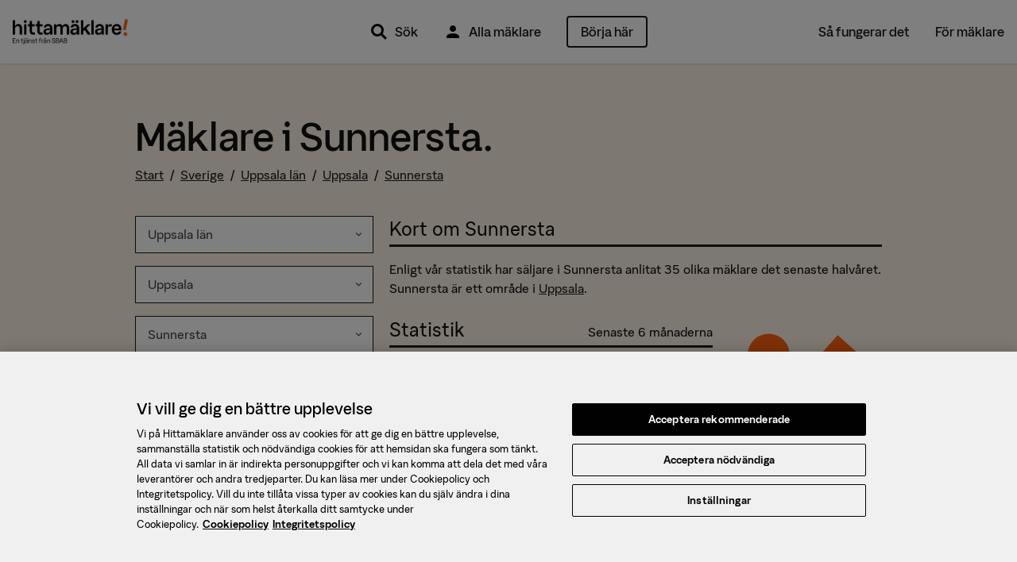

--- FILE ---
content_type: text/html; charset=utf-8
request_url: https://www.hittamaklare.se/maklare/sunnersta-uppsala
body_size: 21098
content:
<!DOCTYPE html>
<html lang='sv-SE'>
<head prefix='og: http://ogp.me/ns# fb: http://ogp.me/ns/fb#'>
<script>var _rollbarConfig = {"accessToken":"47196842a1b24f3694169374b8813e3f","enabled":true,"captureUncaught":true,"captureUnhandledRejections":true,"hostWhiteList":["hittamaklare.se"],"payload":{"environment":"production","client":{"javascript":{"code_version":"missing-sourcemap_manifest-1768471841","source_map_enabled":true,"guess_uncaught_frames":true}}}};</script>
<script>!function(r){var e={};function o(n){if(e[n])return e[n].exports;var t=e[n]={i:n,l:!1,exports:{}};return r[n].call(t.exports,t,t.exports,o),t.l=!0,t.exports}o.m=r,o.c=e,o.d=function(r,e,n){o.o(r,e)||Object.defineProperty(r,e,{enumerable:!0,get:n})},o.r=function(r){"undefined"!=typeof Symbol&&Symbol.toStringTag&&Object.defineProperty(r,Symbol.toStringTag,{value:"Module"}),Object.defineProperty(r,"__esModule",{value:!0})},o.t=function(r,e){if(1&e&&(r=o(r)),8&e)return r;if(4&e&&"object"==typeof r&&r&&r.__esModule)return r;var n=Object.create(null);if(o.r(n),Object.defineProperty(n,"default",{enumerable:!0,value:r}),2&e&&"string"!=typeof r)for(var t in r)o.d(n,t,function(e){return r[e]}.bind(null,t));return n},o.n=function(r){var e=r&&r.__esModule?function(){return r.default}:function(){return r};return o.d(e,"a",e),e},o.o=function(r,e){return Object.prototype.hasOwnProperty.call(r,e)},o.p="",o(o.s=0)}([function(r,e,o){"use strict";var n=o(1),t=o(5);_rollbarConfig=_rollbarConfig||{},_rollbarConfig.rollbarJsUrl=_rollbarConfig.rollbarJsUrl||"https://cdn.rollbar.com/rollbarjs/refs/tags/v2.26.1/rollbar.min.js",_rollbarConfig.async=void 0===_rollbarConfig.async||_rollbarConfig.async;var a=n.setupShim(window,_rollbarConfig),l=t(_rollbarConfig);window.rollbar=n.Rollbar,a.loadFull(window,document,!_rollbarConfig.async,_rollbarConfig,l)},function(r,e,o){"use strict";var n=o(2),t=o(3);function a(r){return function(){try{return r.apply(this,arguments)}catch(r){try{console.error("[Rollbar]: Internal error",r)}catch(r){}}}}var l=0;function i(r,e){this.options=r,this._rollbarOldOnError=null;var o=l++;this.shimId=function(){return o},"undefined"!=typeof window&&window._rollbarShims&&(window._rollbarShims[o]={handler:e,messages:[]})}var s=o(4),d=function(r,e){return new i(r,e)},c=function(r){return new s(d,r)};function u(r){return a((function(){var e=this,o=Array.prototype.slice.call(arguments,0),n={shim:e,method:r,args:o,ts:new Date};window._rollbarShims[this.shimId()].messages.push(n)}))}i.prototype.loadFull=function(r,e,o,n,t){var l=!1,i=e.createElement("script"),s=e.getElementsByTagName("script")[0],d=s.parentNode;i.crossOrigin="",i.src=n.rollbarJsUrl,o||(i.async=!0),i.onload=i.onreadystatechange=a((function(){if(!(l||this.readyState&&"loaded"!==this.readyState&&"complete"!==this.readyState)){i.onload=i.onreadystatechange=null;try{d.removeChild(i)}catch(r){}l=!0,function(){var e;if(void 0===r._rollbarDidLoad){e=new Error("rollbar.js did not load");for(var o,n,a,l,i=0;o=r._rollbarShims[i++];)for(o=o.messages||[];n=o.shift();)for(a=n.args||[],i=0;i<a.length;++i)if("function"==typeof(l=a[i])){l(e);break}}"function"==typeof t&&t(e)}()}})),d.insertBefore(i,s)},i.prototype.wrap=function(r,e,o){try{var n;if(n="function"==typeof e?e:function(){return e||{}},"function"!=typeof r)return r;if(r._isWrap)return r;if(!r._rollbar_wrapped&&(r._rollbar_wrapped=function(){o&&"function"==typeof o&&o.apply(this,arguments);try{return r.apply(this,arguments)}catch(o){var e=o;throw e&&("string"==typeof e&&(e=new String(e)),e._rollbarContext=n()||{},e._rollbarContext._wrappedSource=r.toString(),window._rollbarWrappedError=e),e}},r._rollbar_wrapped._isWrap=!0,r.hasOwnProperty))for(var t in r)r.hasOwnProperty(t)&&(r._rollbar_wrapped[t]=r[t]);return r._rollbar_wrapped}catch(e){return r}};for(var p="log,debug,info,warn,warning,error,critical,global,configure,handleUncaughtException,handleAnonymousErrors,handleUnhandledRejection,captureEvent,captureDomContentLoaded,captureLoad".split(","),f=0;f<p.length;++f)i.prototype[p[f]]=u(p[f]);r.exports={setupShim:function(r,e){if(r){var o=e.globalAlias||"Rollbar";if("object"==typeof r[o])return r[o];r._rollbarShims={},r._rollbarWrappedError=null;var l=new c(e);return a((function(){e.captureUncaught&&(l._rollbarOldOnError=r.onerror,n.captureUncaughtExceptions(r,l,!0),e.wrapGlobalEventHandlers&&t(r,l,!0)),e.captureUnhandledRejections&&n.captureUnhandledRejections(r,l,!0);var a=e.autoInstrument;return!1!==e.enabled&&(void 0===a||!0===a||function(r){return!("object"!=typeof r||void 0!==r.page&&!r.page)}(a))&&r.addEventListener&&(r.addEventListener("load",l.captureLoad.bind(l)),r.addEventListener("DOMContentLoaded",l.captureDomContentLoaded.bind(l))),r[o]=l,l}))()}},Rollbar:c}},function(r,e,o){"use strict";function n(r,e,o,n){r._rollbarWrappedError&&(n[4]||(n[4]=r._rollbarWrappedError),n[5]||(n[5]=r._rollbarWrappedError._rollbarContext),r._rollbarWrappedError=null);var t=e.handleUncaughtException.apply(e,n);o&&o.apply(r,n),"anonymous"===t&&(e.anonymousErrorsPending+=1)}r.exports={captureUncaughtExceptions:function(r,e,o){if(r){var t;if("function"==typeof e._rollbarOldOnError)t=e._rollbarOldOnError;else if(r.onerror){for(t=r.onerror;t._rollbarOldOnError;)t=t._rollbarOldOnError;e._rollbarOldOnError=t}e.handleAnonymousErrors();var a=function(){var o=Array.prototype.slice.call(arguments,0);n(r,e,t,o)};o&&(a._rollbarOldOnError=t),r.onerror=a}},captureUnhandledRejections:function(r,e,o){if(r){"function"==typeof r._rollbarURH&&r._rollbarURH.belongsToShim&&r.removeEventListener("unhandledrejection",r._rollbarURH);var n=function(r){var o,n,t;try{o=r.reason}catch(r){o=void 0}try{n=r.promise}catch(r){n="[unhandledrejection] error getting `promise` from event"}try{t=r.detail,!o&&t&&(o=t.reason,n=t.promise)}catch(r){}o||(o="[unhandledrejection] error getting `reason` from event"),e&&e.handleUnhandledRejection&&e.handleUnhandledRejection(o,n)};n.belongsToShim=o,r._rollbarURH=n,r.addEventListener("unhandledrejection",n)}}}},function(r,e,o){"use strict";function n(r,e,o){if(e.hasOwnProperty&&e.hasOwnProperty("addEventListener")){for(var n=e.addEventListener;n._rollbarOldAdd&&n.belongsToShim;)n=n._rollbarOldAdd;var t=function(e,o,t){n.call(this,e,r.wrap(o),t)};t._rollbarOldAdd=n,t.belongsToShim=o,e.addEventListener=t;for(var a=e.removeEventListener;a._rollbarOldRemove&&a.belongsToShim;)a=a._rollbarOldRemove;var l=function(r,e,o){a.call(this,r,e&&e._rollbar_wrapped||e,o)};l._rollbarOldRemove=a,l.belongsToShim=o,e.removeEventListener=l}}r.exports=function(r,e,o){if(r){var t,a,l="EventTarget,Window,Node,ApplicationCache,AudioTrackList,ChannelMergerNode,CryptoOperation,EventSource,FileReader,HTMLUnknownElement,IDBDatabase,IDBRequest,IDBTransaction,KeyOperation,MediaController,MessagePort,ModalWindow,Notification,SVGElementInstance,Screen,TextTrack,TextTrackCue,TextTrackList,WebSocket,WebSocketWorker,Worker,XMLHttpRequest,XMLHttpRequestEventTarget,XMLHttpRequestUpload".split(",");for(t=0;t<l.length;++t)r[a=l[t]]&&r[a].prototype&&n(e,r[a].prototype,o)}}},function(r,e,o){"use strict";function n(r,e){this.impl=r(e,this),this.options=e,function(r){for(var e=function(r){return function(){var e=Array.prototype.slice.call(arguments,0);if(this.impl[r])return this.impl[r].apply(this.impl,e)}},o="log,debug,info,warn,warning,error,critical,global,configure,handleUncaughtException,handleAnonymousErrors,handleUnhandledRejection,_createItem,wrap,loadFull,shimId,captureEvent,captureDomContentLoaded,captureLoad".split(","),n=0;n<o.length;n++)r[o[n]]=e(o[n])}(n.prototype)}n.prototype._swapAndProcessMessages=function(r,e){var o,n,t;for(this.impl=r(this.options);o=e.shift();)n=o.method,t=o.args,this[n]&&"function"==typeof this[n]&&("captureDomContentLoaded"===n||"captureLoad"===n?this[n].apply(this,[t[0],o.ts]):this[n].apply(this,t));return this},r.exports=n},function(r,e,o){"use strict";r.exports=function(r){return function(e){if(!e&&!window._rollbarInitialized){for(var o,n,t=(r=r||{}).globalAlias||"Rollbar",a=window.rollbar,l=function(r){return new a(r)},i=0;o=window._rollbarShims[i++];)n||(n=o.handler),o.handler._swapAndProcessMessages(l,o.messages);window[t]=n,window._rollbarInitialized=!0}}}}]);</script>
<title>Mäklare i Sunnersta, Uppsala &mdash; Hittamäklare</title>
<script charset='utf-8' data-domain-script='384c559f-d2b4-4a32-8c74-cf24782563c5' data-language='sv' src='https://cdn.cookielaw.org/scripttemplates/otSDKStub.js' type='text/javascript'></script>
<meta name="csrf-param" content="authenticity_token" />
<meta name="csrf-token" content="7oQNhXHVUtbyvE3MvjRB4ZpDBK7-DRrMHjif26kccut-s65aiG0gAKr6OjhKfv1xxX47ZIphn3-Ghs6mVhDidw" />
<meta content='text/html; charset=UTF-8' http-equiv='Content-Type'>
<meta content='text/javascript' http-equiv='Content-Script-Type'>
<meta content='text/css' http-equiv='Content-Style-Type'>
<meta content='yes' name='apple-mobile-web-app-capable'>
<meta content='default' name='apple-mobile-web-app-status-bar-style'>
<meta content='width=device-width,initial-scale=1.0' name='viewport'>
<meta content='telephone=no' name='format-detection'>
<meta content='IE=edge' name='X-UA-Compatible'>
<meta content='I Sunnersta finns 35 mäklare - jämför alla på hittamaklare.se. Vi hjälper dig att hitta den bästa mäklaren inför din bostadsförsäljning.' name='description'>
  <meta property="fb:app_id" content="432314940122402" />
  <meta property="fb:admins" content="100000689007532,827145600,618626651,1280415073,1145707221" />
  <meta property="og:site_name" content="Hittamäklare" />


<link href='https://www.hittamaklare.se/favicon.ico' rel='shortcut icon'>
<link href='https://www.hittamaklare.se/assets/apple-touch-icon-af558876b5d7672508abc59761de6488a7a78e81a9cdb305c7d3e8d6959bcd39.png' rel='apple-touch-icon' sizes='180x180'>
<link href='https://www.hittamaklare.se/assets/apple-touch-icon-120x120-1aff03fcb039fd758b738be7231a513fb37a806c0ded6c9aadbc220eee0a20b0.png' rel='apple-touch-icon' sizes='120x120'>
<link href='https://www.hittamaklare.se/assets/android-chrome-256x256-2e39f3811c972a66cb79f0624d7de9304ebd2d73f4f96bf4362f7ba6f342e656.png' rel='icon' sizes='256x256' type='image/png'>
<link href='https://www.hittamaklare.se/assets/android-chrome-192x192-972828cc2fa293695b93b3edb58a2d1b1dfcb76c0c70924248bd2608027fad26.png' rel='icon' sizes='192x192' type='image/png'>
<link href='https://www.hittamaklare.se/assets/favicon-260x260-e38f4aa6fe59ed7b2977208c97a95fbb0070d1aca99a379fb70797c987b73061.png' rel='icon' sizes='260x260' type='image/png'>
<link href='https://www.hittamaklare.se/assets/favicon-96x96-89899c248adf2976f354e57981a08fa4479c20819ca31d0628369cca18fd0746.png' rel='icon' sizes='96x96' type='image/png'>
<link href='https://www.hittamaklare.se/assets/favicon-32x32-b5985947a6e6fb9160d4765ff89bf8048fe64c12a7cec3d4ce50fdcc377e6da3.png' rel='icon' sizes='32x32' type='image/png'>
<link href='https://www.hittamaklare.se/assets/favicon-16x16-1a8c29eb5be1a68a858bd786dee8ca2d332309ffa6cf1d32aaa2d1f62a122e4a.png' rel='icon' sizes='16x16' type='image/png'>
<link color='#2a79ff' href='https://www.hittamaklare.se/assets/safari-pinned-tab-a804d63d47ad7c30c0f6eb1f002e0c4f21f65d01e9549edbac95a9e36e396c3f.png' rel='mask-icon'>
<link content='#2a79ff' name='msapplication-TileColor'>
<link content='#2a79ff' name='theme-color'>
<link as='font' crossorigin='true' href='https://www.hittamaklare.se/assets/packs/fonts/53de18b88386b04b71f7.woff2' rel='preload' type='font/woff2'>
<link as='font' crossorigin='true' href='https://www.hittamaklare.se/assets/packs/fonts/569c240394fdc7ed8da1.woff2' rel='preload' type='font/woff2'>
<link as='font' crossorigin='true' href='https://www.hittamaklare.se/assets/packs/fonts/10347c4f81e1330122bd.woff2' rel='preload' type='font/woff2'>
<link as='font' crossorigin='true' href='https://www.hittamaklare.se/assets/packs/fonts/13344680523903504cca.woff2' rel='preload' type='font/woff2'>
<link rel="stylesheet" href="https://www.hittamaklare.se/assets/packs/72-90e762910e8c4e25c070.css" media="all" />
<script type='application/ld+json'>
{"@context":"http://schema.org","@type":"Place","name":"Sunnersta"}
</script>
<link href='https://www.hittamaklare.se/maklare/sunnersta-uppsala' rel='canonical'>

<script type='text/javascript'>
window.experiments = {}
</script>
</head>
<body class='area show new-quicksearch'>
<script>
  // Waits for something to load. Retries up to `attemptsRemaining` times, with a timeout of `timeout` between each retry.
  // @param {function} testFn - Function to test if the criteria we are waiting for is met.
  // @param {function} callbackFn - Function that will be called when either the testFn returns truthy or number of attempts reaches zero.
  // @param {number} attemptsRemaining - Number of attempts before giving up. Passing `-1` will make it retry indefinitely
  // @param {number} [timeout=50] - Milliseconds between each retry. Defaults to 50 ms.
  function waitFor(testFn, callbackFn, attemptsRemaining, timeout) {
    if(typeof timeout === "undefined") {
      timeout = 50;
    }
    if(testFn()) {
      callbackFn(true);
    } else if(attemptsRemaining > 0) {
      setTimeout(function() { waitFor(testFn, callbackFn, attemptsRemaining - 1, timeout) }, timeout);
    } else if(attemptsRemaining === -1) {
      setTimeout(function() { waitFor(testFn, callbackFn, -1, timeout) }, timeout);
    } else {
      callbackFn(false);
    }
  }
  
  function waitForJQuery(cb) {
    waitFor(
      function() { return typeof $ != 'undefined'; },
      function() { cb(); },
      -1,
    );
  }
</script>
<script>
  window.dataLayer = window.dataLayer || [];
  function gtag(){
    dataLayer.push(arguments);
  }
  dataLayer.push({"intercom.app_id":"gqrvrudk"});
dataLayer.push({"dmp.areaIds":[77104,118,419,386708]});
dataLayer.push({"request.originalUrl":"https://www.hittamaklare.se/maklare/sunnersta-uppsala"});
dataLayer.push({"visitorType":null});

  
  gtag('consent', 'default', {
    'ad_personalization': 'denied',
    'ad_storage': 'denied',
    'ad_user_data': 'denied',
    'analytics_storage': 'denied',
    'functionality_storage': 'denied',
    'personalization_storage': 'denied',
    'security_storage': 'denied',
    'wait_for_update': 500,
  });
</script>
<script>
  (function(window, document, dataLayerName, id) {
  window[dataLayerName]=window[dataLayerName]||[],window[dataLayerName].push({start:(new Date).getTime(),event:"stg.start"});var scripts=document.getElementsByTagName('script')[0],tags=document.createElement('script');
  function stgCreateCookie(a,b,c){var d="";if(c){var e=new Date;e.setTime(e.getTime()+24*c*60*60*1e3),d="; expires="+e.toUTCString()}document.cookie=a+"="+b+d+"; path=/"}
  var isStgDebug=(window.location.href.match("stg_debug")||document.cookie.match("stg_debug"))&&!window.location.href.match("stg_disable_debug");stgCreateCookie("stg_debug",isStgDebug?1:"",isStgDebug?14:-1);
  var qP=[];dataLayerName!=="dataLayer"&&qP.push("data_layer_name="+dataLayerName),isStgDebug&&qP.push("stg_debug");var qPString=qP.length>0?("?"+qP.join("&")):"";
  tags.async=!0,tags.src="https://booli.containers.piwik.pro/"+id+".js"+qPString,scripts.parentNode.insertBefore(tags,scripts);
  !function(a,n,i){a[n]=a[n]||{};for(var c=0;c<i.length;c++)!function(i){a[n][i]=a[n][i]||{},a[n][i].api=a[n][i].api||function(){var a=[].slice.call(arguments,0);"string"==typeof a[0]&&window[dataLayerName].push({event:n+"."+i+":"+a[0],parameters:[].slice.call(arguments,1)})}}(i[c])}(window,"ppms",["tm","cm"]);
  })(window, document, 'dataLayer', "dfd103a9-a0e7-4213-bba9-c166a20a4f0f");
</script>


<header class='navigation'>
<div class='main-navigation'>
<div class='main-navigation__logo'>
<a href="/"><img alt="Hittamäklare start" src="https://www.hittamaklare.se/assets/logo/logo-03d757d45dcdc4da535efd2a2a603ef25c88f0c205866e0cfd79419775c4f6ef.png" /></a>
</div>
<div class='main-navigation__quicksearch'>
<div id='QuickSearch'></div>
</div>
<div class='main-navigation__primary'>
<nav>
<ul>
<li class='pr'>
<a href="#"><img src="https://www.hittamaklare.se/assets/icons/ic_search_24px-5df0e25f1378bba2a84e32473bc2ac45288b76ce15e997317b6524da148ee46b.svg" width="24" height="24" />
Sök
<div class='quicksearch-trigger-portal'></div>
</a></li>
<li>
<a href="/maklare"><img src="https://www.hittamaklare.se/assets/icons/ic_user_24px-9ca8cb6423ffb7e3f31c786e3ad658965229161e7a9028800010835f21f6c4ac.svg" width="24" height="24" />
Alla mäklare
</a></li>
<li>
<a style="height:auto;" data-category="Registrations" data-label="Top right button" class="ui-button--primary--ghost ui-button--medium ui-button--rounded event" href="/registrera">Börja här
</a></li>
</ul>
</nav>
</div>
<div class='main-navigation__secondary'>
<nav>
<ul>
<li><a href="/sa-fungerar-det">Så fungerar det</a></li>
<li><a href="/for-maklare">För mäklare</a></li>
</ul>
</nav>
</div>
<div class='main-navigation__mobile'>
<ul>
<li>
<a class="pr" href="#"><img src="https://www.hittamaklare.se/assets/icons/ic_search_24px-5df0e25f1378bba2a84e32473bc2ac45288b76ce15e997317b6524da148ee46b.svg" width="24" height="24" />
Sök
<div class='quicksearch-trigger-portal'></div>
</a></li>
</ul>
<div class='main-navigation__toggle'>
<button class='js__toggle-navigation close-button' id='js__navigation'>
<span class='close-button__lines'>
<span class='close-button__base-line'></span>
</span>
</button>
</div>
</div>
</div>
<div class='sticky-cta-wrapper'>
<div class='sticky'>
<div class="bui__container"><div class="bui__row"><div class="bui__cell bui__col-0 bui__col-s-4"><p>Kom igång med din försäljning!</p>
</div><div class="bui__cell bui__col-12 bui__col-s-8"><div class="bui__row"><div class="bui__cell bui__col-8 bui__col-m-9"><p>Vi matchar dig med de bästa mäklarna</p>
</div><div class="bui__cell bui__col-4 bui__col-m-3"><a class="ui-button--primary ui-button--small ui-button--rounded event" data-category="Registrations" data-label="Sticky button top" data-action="click" href="/registrera">Börja här</a>
</div></div></div></div></div></div>
</div>
</header>

<section class='page'>
<div id='new-header-spacing'></div>
<div id='QuickSearchPortal'></div>

<svg enable-background='new 0 0 0 0' height='0' style='position:absolute;display:inline-block;width:0px;height:0px;' version='1.1' viewBox='0 0 0 0' width='0' x='0' xml:space='preserve' xmlns='http://www.w3.org/2000/svg' xmlns:xlink='http://www.w3.org/1999/xlink' y='0'>
<defs>
<linearGradient id='fill--0-10'>
<stop offset='100%' stop-color='transparent' stop-opacity='0'></stop>
</linearGradient>
<linearGradient id='fill--1-10'>
<stop offset='0%' stop-color='#FDAC1B'></stop>
<stop offset='10%' stop-color='#FDAC1B'></stop>
<stop offset='10%' stop-color='white' stop-opacity='1'></stop>
<stop offset='100%' stop-color='white' stop-opacity='1'></stop>
</linearGradient>
<linearGradient id='fill--2-10'>
<stop offset='0%' stop-color='#FDAC1B'></stop>
<stop offset='20%' stop-color='#FDAC1B'></stop>
<stop offset='20%' stop-color='white' stop-opacity='1'></stop>
<stop offset='100%' stop-color='white' stop-opacity='1'></stop>
</linearGradient>
<linearGradient id='fill--3-10'>
<stop offset='0%' stop-color='#FDAC1B'></stop>
<stop offset='30%' stop-color='#FDAC1B'></stop>
<stop offset='30%' stop-color='white' stop-opacity='1'></stop>
<stop offset='100%' stop-color='white' stop-opacity='1'></stop>
</linearGradient>
<linearGradient id='fill--4-10'>
<stop offset='0%' stop-color='#FDAC1B'></stop>
<stop offset='40%' stop-color='#FDAC1B'></stop>
<stop offset='40%' stop-color='white' stop-opacity='1'></stop>
<stop offset='100%' stop-color='white' stop-opacity='1'></stop>
</linearGradient>
<linearGradient id='fill--5-10'>
<stop offset='0%' stop-color='#FDAC1B'></stop>
<stop offset='50%' stop-color='#FDAC1B'></stop>
<stop offset='50%' stop-color='white' stop-opacity='1'></stop>
<stop offset='100%' stop-color='white' stop-opacity='1'></stop>
</linearGradient>
<linearGradient id='fill--6-10'>
<stop offset='0%' stop-color='#FDAC1B'></stop>
<stop offset='60%' stop-color='#FDAC1B'></stop>
<stop offset='60%' stop-color='white' stop-opacity='1'></stop>
<stop offset='100%' stop-color='white' stop-opacity='1'></stop>
</linearGradient>
<linearGradient id='fill--7-10'>
<stop offset='0%' stop-color='#FDAC1B'></stop>
<stop offset='70%' stop-color='#FDAC1B'></stop>
<stop offset='70%' stop-color='white' stop-opacity='1'></stop>
<stop offset='100%' stop-color='white' stop-opacity='1'></stop>
</linearGradient>
<linearGradient id='fill--8-10'>
<stop offset='0%' stop-color='#FDAC1B'></stop>
<stop offset='80%' stop-color='#FDAC1B'></stop>
<stop offset='80%' stop-color='white' stop-opacity='1'></stop>
<stop offset='100%' stop-color='white' stop-opacity='1'></stop>
</linearGradient>
<linearGradient id='fill--9-10'>
<stop offset='0%' stop-color='#FDAC1B'></stop>
<stop offset='90%' stop-color='#FDAC1B'></stop>
<stop offset='90%' stop-color='white' stop-opacity='1'></stop>
<stop offset='100%' stop-color='white' stop-opacity='1'></stop>
</linearGradient>
<linearGradient id='fill--10-10'>
<stop offset='0%' stop-color='#FDAC1B'></stop>
<stop offset='100%' stop-color='#FDAC1B'></stop>
<stop offset='100%' stop-color='white' stop-opacity='1'></stop>
<stop offset='100%' stop-color='white' stop-opacity='1'></stop>
</linearGradient>
</defs>
<symbol id='star-rating' viewBox='0 0 100 100'>
<path d='M45,73.4452941 L26.6082353,83.5570588 C21.4729412,86.3894118 18.0847059,83.9805882 19.0270588,78.21 L22.6005882,56.4141176 L7.58647059,41.1141176 C3.51,36.9423529 4.88647059,32.8552941 10.6729412,31.9711765 L31.1505882,28.8476471 L40.4735294,9.12176471 C42.9723529,3.81176471 47.0382353,3.83823529 49.5264706,9.12176471 L58.8441176,28.8688235 L79.3323529,31.9764706 C85.1135294,32.85 86.5005882,36.9370588 82.4029412,41.1088235 L67.4047059,56.4088235 L70.9729412,78.2047059 C71.9258824,83.9911765 68.5482353,86.4 63.3917647,83.5623529 L45,73.4505882 L45,73.4452941 Z' style='stroke:stroke;stroke-width:5'></path>
</symbol>
</svg>

<div class='hm_navbar' id='hm-navbar'>
<nav role='navigation'>
<div class='hm_navbar__menu hm_navbar__menu--height-auto'>
<div class="bui__container"><div class="bui__row pt-2 pb-2"><div class="bui__cell bui__col-m-0 bui__col-l-2"><div class='hm_navbar__avatar'>
<div class="bui__cell bui__col-s-12 bui__col-m-0"><ul><li class="header__menu-anchor header__menu-anchor--btn event" data-category="Registrations" data-label="Top right button" id="item"><a href="/registrera">Börja här</a></li><li class="mr-2 ui-button--primary--ghost ui-button--medium ui-button--adaptive-width event header__btn" data-category="Registrations" data-label="Top right button" id="item"><a href="/registrera">Börja här</a></li><li class="header__menu-anchor" id="item"><a href="/maklare">Alla mäklare</a></li><li class="header__menu-anchor" id="item"><a href="/sa-fungerar-det">Så fungerar det</a></li><li class="header__menu-anchor" id="item"><a href="/for-maklare">För mäklare</a></li></ul>
</div></div>
</div><div class="bui__cell bui__col-m-12 bui__col-l-10"><div class='hm_navbar__menu__sub'>
</div>
</div></div></div></div>
</nav>
</div>



<div class='bui__section bui__section--banana' data-variant-target='main-section'>
<div class='pt-5 pt-sm-8 pb-5 pb-sm-8'>
<div class="bui__container"><div class="bui__row mb-2"><div class="bui__cell mb-2"><h1>Mäklare i Sunnersta.</h1>
<div class='mb-3' itemscope itemtype='http://schema.org/BreadcrumbList'>
<span itemprop='itemListElement' itemscope itemtype='http://schema.org/ListItem'>
<a itemprop="item" href="/"><span itemprop="name">Start</span></a>
<meta content='1' itemprop='position'>
</span>
<span itemprop='itemListElement' itemscope itemtype='http://schema.org/ListItem'>
&nbsp;/&nbsp;
<a itemprop="item" href="/maklare"><span itemprop="name">Sverige</span></a>
<meta content='2' itemprop='position'>
</span>
<span itemprop='itemListElement' itemscope itemtype='http://schema.org/ListItem'>
&nbsp;/&nbsp;
<a itemprop="item" href="/maklare/uppsala-lan"><span itemprop="name">Uppsala län</span></a>
<meta content='3' itemprop='position'>
</span>
<span itemprop='itemListElement' itemscope itemtype='http://schema.org/ListItem'>
&nbsp;/&nbsp;
<a itemprop="item" href="/maklare/uppsala"><span itemprop="name">Uppsala</span></a>
<meta content='4' itemprop='position'>
</span>
<span itemprop='itemListElement' itemscope itemtype='http://schema.org/ListItem'>
&nbsp;/&nbsp;
<a itemprop="item" href="/maklare/sunnersta-uppsala"><span itemprop="name">Sunnersta</span></a>
<meta content='5' itemprop='position'>
</span>
</div>

</div><div class="bui__cell bui__col-m-4"><div class="bui__row"><div class="bui__cell bui__col-0 bui__col-s-12 pb-2"><div data-react-component="AreaSelector" data-react-props="{&quot;areas&quot;:[[{&quot;label&quot;:&quot;Hela Sverige&quot;,&quot;value&quot;:&quot;&quot;},{&quot;label&quot;:&quot;Blekinge län&quot;,&quot;value&quot;:&quot;blekinge-lan&quot;},{&quot;label&quot;:&quot;Dalarnas län&quot;,&quot;value&quot;:&quot;dalarnas-lan&quot;},{&quot;label&quot;:&quot;Gotlands län&quot;,&quot;value&quot;:&quot;gotlands-lan&quot;},{&quot;label&quot;:&quot;Gävleborgs län&quot;,&quot;value&quot;:&quot;gavleborgs-lan&quot;},{&quot;label&quot;:&quot;Hallands län&quot;,&quot;value&quot;:&quot;hallands-lan&quot;},{&quot;label&quot;:&quot;Jämtlands län&quot;,&quot;value&quot;:&quot;jamtlands-lan&quot;},{&quot;label&quot;:&quot;Jönköpings län&quot;,&quot;value&quot;:&quot;jonkopings-lan&quot;},{&quot;label&quot;:&quot;Kalmar län&quot;,&quot;value&quot;:&quot;kalmar-lan&quot;},{&quot;label&quot;:&quot;Kronobergs län&quot;,&quot;value&quot;:&quot;kronobergs-lan&quot;},{&quot;label&quot;:&quot;Norrbottens län&quot;,&quot;value&quot;:&quot;norrbottens-lan&quot;},{&quot;label&quot;:&quot;Skåne län&quot;,&quot;value&quot;:&quot;skane-lan&quot;},{&quot;label&quot;:&quot;Stockholms län&quot;,&quot;value&quot;:&quot;stockholms-lan&quot;},{&quot;label&quot;:&quot;Södermanlands län&quot;,&quot;value&quot;:&quot;sodermanlands-lan&quot;},{&quot;label&quot;:&quot;Uppsala län&quot;,&quot;value&quot;:&quot;uppsala-lan&quot;,&quot;selected&quot;:true},{&quot;label&quot;:&quot;Värmlands län&quot;,&quot;value&quot;:&quot;varmlands-lan&quot;},{&quot;label&quot;:&quot;Västerbottens län&quot;,&quot;value&quot;:&quot;vasterbottens-lan&quot;},{&quot;label&quot;:&quot;Västernorrlands län&quot;,&quot;value&quot;:&quot;vasternorrlands-lan&quot;},{&quot;label&quot;:&quot;Västkusten&quot;,&quot;value&quot;:&quot;vastkusten-sverige&quot;},{&quot;label&quot;:&quot;Västmanlands län&quot;,&quot;value&quot;:&quot;vastmanlands-lan&quot;},{&quot;label&quot;:&quot;Västra Götalands län&quot;,&quot;value&quot;:&quot;vastra-gotalands-lan&quot;},{&quot;label&quot;:&quot;Örebro län&quot;,&quot;value&quot;:&quot;orebro-lan&quot;},{&quot;label&quot;:&quot;Östergötlands län&quot;,&quot;value&quot;:&quot;ostergotlands-lan&quot;}],[{&quot;label&quot;:&quot;Hela Uppsala län&quot;,&quot;value&quot;:&quot;uppsala-lan&quot;},{&quot;label&quot;:&quot;Enköping&quot;,&quot;value&quot;:&quot;enkoping&quot;},{&quot;label&quot;:&quot;Heby&quot;,&quot;value&quot;:&quot;heby&quot;},{&quot;label&quot;:&quot;Håbo&quot;,&quot;value&quot;:&quot;habo&quot;},{&quot;label&quot;:&quot;Knivsta&quot;,&quot;value&quot;:&quot;knivsta&quot;},{&quot;label&quot;:&quot;Tierp&quot;,&quot;value&quot;:&quot;tierp&quot;},{&quot;label&quot;:&quot;Uppsala&quot;,&quot;value&quot;:&quot;uppsala&quot;,&quot;selected&quot;:true},{&quot;label&quot;:&quot;Älvkarleby&quot;,&quot;value&quot;:&quot;alvkarleby&quot;},{&quot;label&quot;:&quot;Östhammar&quot;,&quot;value&quot;:&quot;osthammar&quot;}],[{&quot;label&quot;:&quot;Hela Uppsala&quot;,&quot;value&quot;:&quot;uppsala&quot;},{&quot;label&quot;:&quot;Almunge&quot;,&quot;value&quot;:&quot;almunge-uppsala&quot;},{&quot;label&quot;:&quot;Alunda&quot;,&quot;value&quot;:&quot;alunda-uppsala&quot;},{&quot;label&quot;:&quot;Bellman&quot;,&quot;value&quot;:&quot;bellman&quot;},{&quot;label&quot;:&quot;Bergsbrunna&quot;,&quot;value&quot;:&quot;bergsbrunna-uppsala-1&quot;},{&quot;label&quot;:&quot;Berthåga&quot;,&quot;value&quot;:&quot;berthaga-uppsala&quot;},{&quot;label&quot;:&quot;Björklinge&quot;,&quot;value&quot;:&quot;bjorklinge-uppsala&quot;},{&quot;label&quot;:&quot;Blackstalund&quot;,&quot;value&quot;:&quot;blackstalund-uppsala&quot;},{&quot;label&quot;:&quot;Boländerna&quot;,&quot;value&quot;:&quot;bolanderna-uppsala&quot;},{&quot;label&quot;:&quot;Borgarbo&quot;,&quot;value&quot;:&quot;borgarbo-uppsala&quot;},{&quot;label&quot;:&quot;Borrlövsta&quot;,&quot;value&quot;:&quot;borrlovsta-uppsala&quot;},{&quot;label&quot;:&quot;Brillinge&quot;,&quot;value&quot;:&quot;brillinge-uppsala&quot;},{&quot;label&quot;:&quot;Burvik&quot;,&quot;value&quot;:&quot;burvik-uppsala&quot;},{&quot;label&quot;:&quot;Bälinge&quot;,&quot;value&quot;:&quot;balinge-uppsala&quot;},{&quot;label&quot;:&quot;Bärby&quot;,&quot;value&quot;:&quot;barby-uppsala&quot;},{&quot;label&quot;:&quot;Bärby Hage&quot;,&quot;value&quot;:&quot;barby-hage-uppsala&quot;},{&quot;label&quot;:&quot;Börje&quot;,&quot;value&quot;:&quot;borje-uppsala&quot;},{&quot;label&quot;:&quot;Börjetull&quot;,&quot;value&quot;:&quot;borjetull-uppsala&quot;},{&quot;label&quot;:&quot;Centrum&quot;,&quot;value&quot;:&quot;centrum-uppsala&quot;},{&quot;label&quot;:&quot;Dalby&quot;,&quot;value&quot;:&quot;dalby-uppsala&quot;},{&quot;label&quot;:&quot;Danmark&quot;,&quot;value&quot;:&quot;danmark-uppsala&quot;},{&quot;label&quot;:&quot;Ekeby&quot;,&quot;value&quot;:&quot;ekeby-uppsala&quot;},{&quot;label&quot;:&quot;Eriksberg&quot;,&quot;value&quot;:&quot;eriksberg-uppsala&quot;},{&quot;label&quot;:&quot;Fjärdingen&quot;,&quot;value&quot;:&quot;fjardingen-uppsala&quot;},{&quot;label&quot;:&quot;Flogsta&quot;,&quot;value&quot;:&quot;flogsta-uppsala&quot;},{&quot;label&quot;:&quot;Främre Luthagen&quot;,&quot;value&quot;:&quot;framre-luthagen-uppsala&quot;},{&quot;label&quot;:&quot;Främre Svartbäcken&quot;,&quot;value&quot;:&quot;framre-svartbacken-uppsala&quot;},{&quot;label&quot;:&quot;Fullerö&quot;,&quot;value&quot;:&quot;fullero-uppsala-1&quot;},{&quot;label&quot;:&quot;Funbo&quot;,&quot;value&quot;:&quot;funbo-uppsala&quot;},{&quot;label&quot;:&quot;Fyrislund&quot;,&quot;value&quot;:&quot;fyrislund-uppsala&quot;},{&quot;label&quot;:&quot;Fyrisstrand&quot;,&quot;value&quot;:&quot;fyrisstrand-uppsala&quot;},{&quot;label&quot;:&quot;Fålhagen&quot;,&quot;value&quot;:&quot;falhagen-uppsala&quot;},{&quot;label&quot;:&quot;Gamla Gottsunda&quot;,&quot;value&quot;:&quot;gamla-gottsunda&quot;},{&quot;label&quot;:&quot;Gamla Uppsala&quot;,&quot;value&quot;:&quot;gamla-uppsala-uppsala&quot;},{&quot;label&quot;:&quot;Gottsunda&quot;,&quot;value&quot;:&quot;gottsunda-uppsala&quot;},{&quot;label&quot;:&quot;Gottsundagipen&quot;,&quot;value&quot;:&quot;gottsundagipen-uppsala&quot;},{&quot;label&quot;:&quot;Gränby&quot;,&quot;value&quot;:&quot;granby-uppsala&quot;},{&quot;label&quot;:&quot;Gränbystaden&quot;,&quot;value&quot;:&quot;granbystaden-uppsala&quot;},{&quot;label&quot;:&quot;Gunsta&quot;,&quot;value&quot;:&quot;gunsta-uppsala&quot;},{&quot;label&quot;:&quot;Gåvsta&quot;,&quot;value&quot;:&quot;gavsta-uppsala&quot;},{&quot;label&quot;:&quot;Hagby&quot;,&quot;value&quot;:&quot;hagby-uppsala&quot;},{&quot;label&quot;:&quot;Heidenstam&quot;,&quot;value&quot;:&quot;heidenstam-uppsala&quot;},{&quot;label&quot;:&quot;Herrhagen&quot;,&quot;value&quot;:&quot;herrhagen-uppsala&quot;},{&quot;label&quot;:&quot;Husbyborg&quot;,&quot;value&quot;:&quot;husbyborg-uppsala&quot;},{&quot;label&quot;:&quot;Håga&quot;,&quot;value&quot;:&quot;haga-uppsala&quot;},{&quot;label&quot;:&quot;Hällby&quot;,&quot;value&quot;:&quot;hallby-uppsala&quot;},{&quot;label&quot;:&quot;Höganäs&quot;,&quot;value&quot;:&quot;hoganas-uppsala&quot;},{&quot;label&quot;:&quot;Industristaden&quot;,&quot;value&quot;:&quot;industristaden-uppsala&quot;},{&quot;label&quot;:&quot;Innerstaden&quot;,&quot;value&quot;:&quot;innerstaden-uppsala&quot;},{&quot;label&quot;:&quot;Johannesbäck&quot;,&quot;value&quot;:&quot;johannesback-uppsala&quot;},{&quot;label&quot;:&quot;Jumkil&quot;,&quot;value&quot;:&quot;jumkil-uppsala&quot;},{&quot;label&quot;:&quot;Järlåsa&quot;,&quot;value&quot;:&quot;jarlasa-uppsala&quot;},{&quot;label&quot;:&quot;Kapellgärdet&quot;,&quot;value&quot;:&quot;kapellgardet-uppsala&quot;},{&quot;label&quot;:&quot;Kapellgärdsallén&quot;,&quot;value&quot;:&quot;kapellgardsallen-uppsala&quot;},{&quot;label&quot;:&quot;Knutby&quot;,&quot;value&quot;:&quot;knutby-uppsala&quot;},{&quot;label&quot;:&quot;Kungsgärdet&quot;,&quot;value&quot;:&quot;kungsgardet-uppsala&quot;},{&quot;label&quot;:&quot;Kungsängen&quot;,&quot;value&quot;:&quot;kungsangen-uppsala&quot;},{&quot;label&quot;:&quot;Kvarnbo&quot;,&quot;value&quot;:&quot;kvarnbo-uppsala&quot;},{&quot;label&quot;:&quot;Kvarngärdet&quot;,&quot;value&quot;:&quot;kvarngardet-uppsala&quot;},{&quot;label&quot;:&quot;Kåbo&quot;,&quot;value&quot;:&quot;kabo-uppsala&quot;},{&quot;label&quot;:&quot;Librobäck&quot;,&quot;value&quot;:&quot;libroback-uppsala&quot;},{&quot;label&quot;:&quot;Lindbacken&quot;,&quot;value&quot;:&quot;lindbacken-uppsala&quot;},{&quot;label&quot;:&quot;Ling&quot;,&quot;value&quot;:&quot;ling-uppsala&quot;},{&quot;label&quot;:&quot;Lugnet&quot;,&quot;value&quot;:&quot;lugnet-uppsala&quot;},{&quot;label&quot;:&quot;Luthagen&quot;,&quot;value&quot;:&quot;luthagen-uppsala&quot;},{&quot;label&quot;:&quot;Läby&quot;,&quot;value&quot;:&quot;laby-uppsala&quot;},{&quot;label&quot;:&quot;Länna&quot;,&quot;value&quot;:&quot;lanna-uppsala&quot;},{&quot;label&quot;:&quot;Löten&quot;,&quot;value&quot;:&quot;loten-uppsala&quot;},{&quot;label&quot;:&quot;Lövstalöt&quot;,&quot;value&quot;:&quot;lovstalot-uppsala&quot;},{&quot;label&quot;:&quot;Malma&quot;,&quot;value&quot;:&quot;malma-uppsala&quot;},{&quot;label&quot;:&quot;Malma Backe&quot;,&quot;value&quot;:&quot;malma-backe-uppsala&quot;},{&quot;label&quot;:&quot;Marielund&quot;,&quot;value&quot;:&quot;marielund-uppsala&quot;},{&quot;label&quot;:&quot;Norby&quot;,&quot;value&quot;:&quot;norby-uppsala&quot;},{&quot;label&quot;:&quot;Norra Luthagen&quot;,&quot;value&quot;:&quot;norra-luthagen-uppsala&quot;},{&quot;label&quot;:&quot;Nyby&quot;,&quot;value&quot;:&quot;nyby-uppsala-2&quot;},{&quot;label&quot;:&quot;Nyby Gård&quot;,&quot;value&quot;:&quot;nyby-gard-uppsala&quot;},{&quot;label&quot;:&quot;Nåntuna&quot;,&quot;value&quot;:&quot;nantuna-uppsala&quot;},{&quot;label&quot;:&quot;Nåntuna-Vilan&quot;,&quot;value&quot;:&quot;nantunavilan-uppsala&quot;},{&quot;label&quot;:&quot;Näs-Focksta&quot;,&quot;value&quot;:&quot;nasfocksta-uppsala&quot;},{&quot;label&quot;:&quot;Polacksbacken&quot;,&quot;value&quot;:&quot;polacksbacken-uppsala&quot;},{&quot;label&quot;:&quot;Rackarberget&quot;,&quot;value&quot;:&quot;rackarberget-uppsala&quot;},{&quot;label&quot;:&quot;Ramsta&quot;,&quot;value&quot;:&quot;ramsta-uppsala&quot;},{&quot;label&quot;:&quot;Ramstalund&quot;,&quot;value&quot;:&quot;ramstalund-uppsala&quot;},{&quot;label&quot;:&quot;Rasbo&quot;,&quot;value&quot;:&quot;rasbo-uppsala&quot;},{&quot;label&quot;:&quot;Rasbokil&quot;,&quot;value&quot;:&quot;rasbokil-uppsala&quot;},{&quot;label&quot;:&quot;Rickomberga&quot;,&quot;value&quot;:&quot;rickomberga-uppsala&quot;},{&quot;label&quot;:&quot;Rosendal&quot;,&quot;value&quot;:&quot;rosendal-uppsala&quot;},{&quot;label&quot;:&quot;Sala Backe&quot;,&quot;value&quot;:&quot;sala-backe-uppsala&quot;},{&quot;label&quot;:&quot;Salabacke&quot;,&quot;value&quot;:&quot;salabacke-uppsala&quot;},{&quot;label&quot;:&quot;Sjukhuset&quot;,&quot;value&quot;:&quot;sjukhuset-uppsala&quot;},{&quot;label&quot;:&quot;Skoby&quot;,&quot;value&quot;:&quot;skoby-uppsala&quot;},{&quot;label&quot;:&quot;Skuttunge&quot;,&quot;value&quot;:&quot;skuttunge-uppsala&quot;},{&quot;label&quot;:&quot;Skyttorp&quot;,&quot;value&quot;:&quot;skyttorp-uppsala&quot;},{&quot;label&quot;:&quot;Skyttstennäs&quot;,&quot;value&quot;:&quot;skyttstennas-uppsala&quot;},{&quot;label&quot;:&quot;Skärfälten&quot;,&quot;value&quot;:&quot;skarfalten-uppsala&quot;},{&quot;label&quot;:&quot;Skölsta&quot;,&quot;value&quot;:&quot;skolsta-uppsala&quot;},{&quot;label&quot;:&quot;Slavsta&quot;,&quot;value&quot;:&quot;slavsta-uppsala&quot;},{&quot;label&quot;:&quot;Sommarro&quot;,&quot;value&quot;:&quot;sommarro-uppsala&quot;},{&quot;label&quot;:&quot;Stabby&quot;,&quot;value&quot;:&quot;stabby-uppsala&quot;},{&quot;label&quot;:&quot;Starbo&quot;,&quot;value&quot;:&quot;starbo-uppsala&quot;},{&quot;label&quot;:&quot;Stavby&quot;,&quot;value&quot;:&quot;stavby-uppsala&quot;},{&quot;label&quot;:&quot;Stenhagen&quot;,&quot;value&quot;:&quot;stenhagen-uppsala&quot;},{&quot;label&quot;:&quot;Storvreta&quot;,&quot;value&quot;:&quot;storvreta-uppsala&quot;},{&quot;label&quot;:&quot;Sunnersta&quot;,&quot;value&quot;:&quot;sunnersta-uppsala&quot;,&quot;selected&quot;:true},{&quot;label&quot;:&quot;Svartbäcken&quot;,&quot;value&quot;:&quot;svartbacken-uppsala&quot;},{&quot;label&quot;:&quot;Sävja&quot;,&quot;value&quot;:&quot;savja-uppsala&quot;},{&quot;label&quot;:&quot;Söderby&quot;,&quot;value&quot;:&quot;soderby-uppsala&quot;},{&quot;label&quot;:&quot;Södra Gottsunda&quot;,&quot;value&quot;:&quot;sodra-gottsunda-uppsala&quot;},{&quot;label&quot;:&quot;Tuna Backar&quot;,&quot;value&quot;:&quot;tuna-backar-uppsala&quot;},{&quot;label&quot;:&quot;Tunabackar&quot;,&quot;value&quot;:&quot;tunabackar-uppsala&quot;},{&quot;label&quot;:&quot;Tunabergskolonin&quot;,&quot;value&quot;:&quot;tunabergskolonin-uppsala&quot;},{&quot;label&quot;:&quot;Tunakolonin&quot;,&quot;value&quot;:&quot;tunakolonin-uppsala&quot;},{&quot;label&quot;:&quot;Ulleråker&quot;,&quot;value&quot;:&quot;ulleraker-uppsala&quot;},{&quot;label&quot;:&quot;Ultuna&quot;,&quot;value&quot;:&quot;ultuna-uppsala&quot;},{&quot;label&quot;:&quot;Uppsala&quot;,&quot;value&quot;:&quot;uppsala-uppsala&quot;},{&quot;label&quot;:&quot;Uppsala Näs&quot;,&quot;value&quot;:&quot;uppsala-nas-uppsala&quot;},{&quot;label&quot;:&quot;Vallby&quot;,&quot;value&quot;:&quot;vallby-uppsala&quot;},{&quot;label&quot;:&quot;Valsätra&quot;,&quot;value&quot;:&quot;valsatra-uppsala&quot;},{&quot;label&quot;:&quot;Vattholma&quot;,&quot;value&quot;:&quot;vattholma-uppsala&quot;},{&quot;label&quot;:&quot;Vilan&quot;,&quot;value&quot;:&quot;vilan-uppsala&quot;},{&quot;label&quot;:&quot;Vårdsätra&quot;,&quot;value&quot;:&quot;vardsatra-uppsala&quot;},{&quot;label&quot;:&quot;Vänge&quot;,&quot;value&quot;:&quot;vange-uppsala&quot;},{&quot;label&quot;:&quot;Vänge&quot;,&quot;value&quot;:&quot;vange-uppsala-2&quot;},{&quot;label&quot;:&quot;Ytternäs och Vreta&quot;,&quot;value&quot;:&quot;ytternas-och-vreta-uppsala&quot;},{&quot;label&quot;:&quot;Åkerby By&quot;,&quot;value&quot;:&quot;akerby-by-uppsala&quot;},{&quot;label&quot;:&quot;Årsta&quot;,&quot;value&quot;:&quot;arsta-uppsala&quot;},{&quot;label&quot;:&quot;Ärentuna&quot;,&quot;value&quot;:&quot;arentuna-uppsala&quot;},{&quot;label&quot;:&quot;Ärna&quot;,&quot;value&quot;:&quot;arna-uppsala&quot;},{&quot;label&quot;:&quot;Övre Slotts&quot;,&quot;value&quot;:&quot;ovre-slotts-uppsala&quot;}]]}"></div>
</div></div></div><div class="bui__cell bui__col-m-8"><div class="bui__row"><div class="bui__cell bui__col-0 bui__col-s-12"><h3 class="mb-2 bui__list-title bui__list__row">Kort om Sunnersta</h3>
</div><div class="bui__cell bui__col-0 bui__col-s-12 mb-1"><p>
Enligt vår statistik har säljare i Sunnersta anlitat
35 olika mäklare det senaste halvåret.
Sunnersta är ett område i <a href="/maklare/uppsala">Uppsala</a>.
</p>
</div></div><div class="bui__row mb-3"><div class="bui__cell bui__col-12 bui__col-s-8"><div class="mb-2 bui__list-title bui__list__row"><h3 class="mb-0 bui__list__row__left">Statistik</h3><div class="mb-0 bui__list__row__right">Senaste 6 månaderna</div></div>
<div class="bui__row"><div class="bui__cell"><div class="pb-2 mb-2 bui__list__row bui__list-item"><div class="bui__list__row__left">Pris/m²</div>
<div class="bui__list__row__right">43&nbsp;300&nbsp;kr/m²</div>
</div></div></div><div class="bui__row"><div class="bui__cell"><div class="pb-2 mb-2 bui__list__row bui__list-item"><div class="bui__list__row__left">Aktiva mäklare</div>
<div class="bui__list__row__right">35&nbsp;st</div>
</div></div></div><div class="bui__row"><div class="bui__cell bui__col-m-12"><div class="pb-2 mb-2 bui__list__row bui__list-item"><div class="bui__list__row__left">Annonstid</div>
<div class="bui__list__row__right">48&nbsp;dagar</div>
</div></div></div></div><div class="bui__cell bui__col-0 bui__col-s-4"><img style="max-width: 100%;" src="https://www.hittamaklare.se/assets/icons/ic_percent-5d06fdde9966d9e5d8fdc9855e4974d67ca41b93d1c5ce542c8a91c844fe5b79.svg" />
</div></div><div class="bui__row"><div class="bui__cell"><div class="mb-2 bui__list-title bui__list__row"><h3 class="mb-0 bui__list__row__left">Mäklararvoden i Sunnersta*</h3><div class="mb-0 bui__list__row__right"><a href="/maklararvoden/area?area=sunnersta-uppsala">Se mer statistik</a></div></div>
<div class="bui__row"><div class="bui__cell bui__col-m-12"><div class="pb-2 mb-2 bui__list__row bui__list-item"><div class="bui__list__row__left">Populäraste arvodesmodellen</div>
<div class="bui__list__row__right">fast procentsats</div>
</div></div></div><div class="bui__row"><div class="bui__cell bui__col-m-12"><div class="pb-2 mb-2 bui__list__row bui__list-item"><div class="bui__list__row__left">Arvode för lägenheter</div>
<div class="bui__list__row__right">39&nbsp;000 – 73&nbsp;100 kr</div>
</div></div></div><div class="bui__row"><div class="bui__cell bui__col-m-12"><div class="pb-2 mb-2 bui__list__row bui__list-item"><div class="bui__list__row__left">Arvode för hus</div>
<div class="bui__list__row__right">60&nbsp;000 – 140&nbsp;000 kr</div>
</div></div></div><div class="bui__row"><div class="bui__cell bui__col-m-12"><div class='font--italic'>
* Det vanligaste spannet baserat på arvoden
i Uppsala
från verifierade säljare.
</div>
</div></div></div></div></div></div><div class="bui__row tw-bg-white mt-8 mb-2"><div class="bui__cell bui__col-12"><div class='tw-py-6 tw-px-6 md:tw-py-16 md:tw-px-20'>
<div class='tw-flex'>
<div class='tw-basis-full md:tw-basis-1/2'>
<h3 class='tw-text-3xl'>Vill du sälja eller värdera din bostad?</h3>
<p>Vi hittar rätt mäklare för din försäljning. Helt <strong>kostnadsfritt</strong> och <strong>utan förbindelse såklart!</strong></p>
</div>
<div class='md:tw-flex tw-basis-1/2 tw-items-center tw-justify-center tw-hidden'>
<img style="width: 80%;" src="https://www.hittamaklare.se/assets/icons/city-469b533d1f66e7c3e771a69e00dd070af30886e4958b54d276575612ec33aecc.svg" />
</div>
</div>
<div class='tw-mt-2 tw-flex tw-flex-wrap md:tw-mt-8'>
<div class='tw-basis-full md:tw-basis-1/3'>
<div class='tw-grid tw-grid-cols-[min-content_minmax(0,_1fr)]'>
<div class='tw-mr-2'>
<div class='tw-h-8 tw-w-8 tw-content-center tw-text-bui-color-orange tw-bg-[#FF620F30] tw-rounded-full tw-text-center'>1</div>
</div>
<div>
<strong>Fyll i formuläret</strong>
<p>Svara på några frågor om din bostad</p>
</div>
<div class='tw-mr-2'>
<div class='tw-h-8 tw-w-8 tw-content-center tw-text-bui-color-orange tw-bg-[#FF620F30] tw-rounded-full tw-text-center'>2</div>
</div>
<div>
<strong>Jämför mäklare</strong>
<p>Vi föreslår tre mäklare baserat på statistik</p>
</div>
<div class='tw-mr-2'>
<div class='tw-h-8 tw-w-8 tw-content-center tw-text-bui-color-orange tw-bg-[#FF620F30] tw-rounded-full tw-text-center'>3</div>
</div>
<div>
<strong>Anlita din mäklare</strong>
<p>Välj den mäklare som passar dig bäst</p>
</div>
</div>
</div>
<div class='tw-basis-full md:tw-basis-2/3 md:tw-pl-8'>
<form data-controller="one-page-lead-form" data-one-page-lead-form-event-label-value="areapage-one-page-lead-form" data-one-page-lead-form-target="form" id="one-page-lead-form" class="tw-grid tw-grid-cols-2 tw-gap-4 tw-relative">
  <label class="streetAddress required">
    <span>Adress</span>
    <div class="googlePlacesInput" data-react-component="GooglePlacesInput" data-react-props="{&quot;placeholder&quot;:&quot;Fyll i din adress&quot;,&quot;withSubmitButton&quot;:false}"></div>
    <div data-one-page-lead-form-target="error" class="error"></div>
  </label>

  <label class="objectType">
    <span>Bostadstyp</span>
    <div class="select">
      <select name="objectType">
        <option value="" disabled selected hidden>Välj</option>
        <option value="Apartment">Lägenhet</option>
        <option value="House">Villa</option>
        <option value="Summer house">Fritidshus</option>
        <option value="Townhouse">Radhus</option>
        <option value="Twin house">Parhus</option>
        <option value="Linked house">Kedjehus</option>
      </select>
    </div>
    <div data-one-page-lead-form-target="error" class="error"></div>
  </label>

  <label class="rooms">
    <span>Antal rum</span>
    <div class="select">
      <select name="rooms">
        <option value="" disabled selected hidden>Välj</option>
        <option value="1">1 rum</option>
        <option value="1.5">1½ rum</option>
        <option value="2">2 rum</option>
        <option value="2.5">2½ rum</option>
        <option value="3">3 rum</option>
        <option value="3.5">3½ rum</option>
        <option value="4">4 rum</option>
        <option value="4.5">4½ rum</option>
        <option value="5">5 rum</option>
      </select>
    </div>
    <div data-one-page-lead-form-target="error" class="error"></div>
  </label>

  <label class="livingArea">
    <span>Boyta</span>
    <input type="number" name="livingArea" placeholder="Antal kvm">
    <div data-one-page-lead-form-target="error" class="error"></div>
  </label>

  <label class="name required">
    <span>Namn</span>
    <input type="text" name="name" placeholder="Fyll i ditt namn">
    <div data-one-page-lead-form-target="error" class="error"></div>
  </label>

  <label class="email required">
    <span>E-postadress</span>
    <input type="email" name="email" placeholder="Fyll i din e-postadress">
    <div data-one-page-lead-form-target="error" class="error"></div>
  </label>

  <div>
    <label class="cellphone required">
      <span>Telefonnummer</span>
      <input type="tel" name="cellphone" placeholder="Fyll i ditt telefonnummer">
      <div data-one-page-lead-form-target="error" class="error"></div>
    </label>
    <div class="tw-mt-4 tw-text-sm">
      Genom att skicka in godkänner du <a target="blank" href="/p/allmanna-anvandarvillkor">våra villkor</a>.
    </div>
  </div>

  <label>
    <span>Övrigt</span>
    <textarea name="sellerComment" id="" cols="30" rows="2" placeholder="Övriga kommentarer"></textarea>
  </label>

  <div class="tw-col-span-2 tw-min-w-full md:tw-min-w-[320px] tw-mx-auto tw-mt-6">
    <button name="commit" type="submit" class="ui-button--primary ui-button--rounded" value="true" data-action="one-page-lead-form#validateForm"><span>Matcha mig med rätt mäklare</span></button>
  </div>

  <div data-one-page-lead-form-target="serverError" class="error"></div>
  <input type="hidden" name="advertisingClickId" value="">
  <input type="hidden" name="partnerCode" value="">

</form>

</div>
</div>
</div>
</div></div>
</div></div>
</div>
<div class='bui__section bui__section--white'>
<div class="bui__container"><div class="bui__row pt-5 pt-sm-8 pb-5 pb-sm-8"><div class="bui__cell bui__col-m-4 pb-3">
<h2>Jämför mäklare i Sunnersta.</h2>

</div><div class="bui__cell bui__col-m-8"><div class="bui__row mb-8 mb-sm-4"><div class="bui__cell"><div class="mb-2 bui__list-title bui__list__row"><h3 class="mb-0 bui__list__row__left">Mäklare</h3><div class="mb-0 bui__list__row__right"><a href="/saljarfavorit">Vad betyder hjärtat vid bilden?</a></div></div>
</div><div class="bui__cell"><div class='agent-list-header'>
<div>
<h2 class='font-headline--base-regular font-body--xsmall'>
Mäklare i Sunnersta - jämför <strong>35</strong>  mäklare. Mäklarnas aktivitet påverkar sorteringsordningen, <a href="/p/allmanna-anvandarvillkor">läs mer</a>.
</h2>
</div>
<div>
<select class='form__field__select form__field__select--block hidden' id='agent_sort_selector'>
<option selected value='/maklare/sunnersta-uppsala'>Aktivitet</option>
<option value='/maklare/sunnersta-uppsala?sort=recommends'>Rekommendationer</option>
<option value='/maklare/sunnersta-uppsala?sort=listings'>Publicerade bostäder&nbsp;&nbsp;&nbsp;&nbsp;&nbsp;&nbsp;&nbsp;&nbsp;</option>
</select>
</div>
</div>
</div></div>
<div id='selection-preload-target'>
<div class='people__list'>
<div class='person_card'>
<div class='person_card__avatar'>
<div class='person_card__avatar__wrapper'>
<a href="/anne.weyde"><img alt="Profilbild för Anne Weyde" loading="lazy" class="person_card__avatar__wrapper__image" src="https://hm.bcdn.se/rails/active_storage/representations/proxy/eyJfcmFpbHMiOnsiZGF0YSI6NjI0NTgsInB1ciI6ImJsb2JfaWQifX0=--a0f5febde9661daa9002a2fd98338d1f261ae788/eyJfcmFpbHMiOnsiZGF0YSI6eyJmb3JtYXQiOiJqcGciLCJjcm9wIjpbMCwwLDEzNTAsMTM1MF0sInJlc2l6ZV90b19maWxsIjpbMTgwLDE4MF0sInNhdmVyIjp7InF1YWxpdHkiOjg1fX0sInB1ciI6InZhcmlhdGlvbiJ9fQ==--228d9f2fdde0d90e36215c689258aaabaab888ae/Profilbild%20SoMe-AnneWeyde.jpg" /></a>
<div class='person_card__seller_favorite'><a title="Säljarfavorit" rel="nofollow" target="_blank" href="/saljarfavorit"><img alt="Säljarfavorit" src="https://www.hittamaklare.se/assets/icons/heart-orange-df292319fe36c05ea5a4baf63d6fa4c21af5139735a68b4632e3c85b528b8931.svg" /></a></div>
</div>
</div>
<div class='person_card__body'>
<div class='person_card__body-info mb-3'>
<div class='person_card__name mb-1'>
<a href="/anne.weyde">Anne Weyde</a>
</div>
<div class='mb-1'><div class='rating'>
<div class='rating__container rating__container--new'>
<div class='rating__star'>
<span>
<svg height='18' style='vertical-align: middle;' width='18'>
<use class='fill-10' fill='url(#fill--10-10)' height='18' stroke='#FDAC1B' stroke_width='2' width='18' x='0' xlink:href='#star-rating' y='0'></use>
</svg>
</span>

</div>
<div class='rating__numbers'>
<span>
5.0
</span>
<span>/ 5</span>
</div>

 (91 omdömen)
</div>
</div>
</div>
<div class='mb-1'>Statistik senaste halvåret:</div>
<div class='person_card__statistics'>
<div class='person_card__statistics__cell' title='Antal publicerade bostäder senaste halvåret'>
<img src="https://www.hittamaklare.se/assets/icons/ic_house-91f692ff139b4c025ec03cfcad32447622562d2acd03ff812eb47a6ef8a0d577.svg" width="18" height="18" /><span class='value'>3&nbsp;st</span></div>
<div class='person_card__statistics__cell' title='Antal rekommendationer senaste halvåret'>
<img src="https://www.hittamaklare.se/assets/icons/ic_thumbs-up-f91163056ebbf9e31b68bca2ca2a2740d7eb1bdda030bbcffb0bdf711a536632.svg" width="18" height="18" /><span class='value'>3&nbsp;st</span></div>
<div class='person_card__statistics__cell' title='Värde av publicerade bostäder senaste halvåret'>
<img src="https://www.hittamaklare.se/assets/icons/ic_money-597c5acf4a67a56fc87b35b47d67ead11d239878bbbaab8b03573997331bf8b2.svg" width="18" height="18" /><span class='value'>19&nbsp;490&nbsp;000&nbsp;kr</span></div>
</div>
</div>
</div>
</div>

<div class='mb-3 mt-3' style='height: 1px; background-color: #1a1a1a;'></div>
<div class='person_card'>
<div class='person_card__avatar'>
<div class='person_card__avatar__wrapper'>
<a href="/anna.viring"><img alt="Profilbild för Anna Viring" loading="lazy" class="person_card__avatar__wrapper__image" src="https://hm.bcdn.se/rails/active_storage/representations/proxy/eyJfcmFpbHMiOnsiZGF0YSI6MTk5NTAsInB1ciI6ImJsb2JfaWQifX0=--d147d3917c303962bba91ae44df3a9a31a994be6/eyJfcmFpbHMiOnsiZGF0YSI6eyJmb3JtYXQiOiJqcGciLCJjcm9wIjpbMCwwLDE1MDAsMTUwMF0sInJlc2l6ZV90b19maWxsIjpbMTgwLDE4MF0sInNhdmVyIjp7InF1YWxpdHkiOjg1fX0sInB1ciI6InZhcmlhdGlvbiJ9fQ==--f520422db8c569ae04be33dbdd7dbc045e79d89f/Anna_Viring.jpg" /></a>
</div>
</div>
<div class='person_card__body'>
<div class='person_card__body-info mb-3'>
<div class='person_card__name mb-1'>
<a href="/anna.viring">Anna Viring</a>
</div>
<div class='mb-1'><div class='rating'>
<div class='rating__container rating__container--new'>
<div class='rating__star'>
<span>
<svg height='18' style='vertical-align: middle;' width='18'>
<use class='fill-10' fill='url(#fill--10-10)' height='18' stroke='#FDAC1B' stroke_width='2' width='18' x='0' xlink:href='#star-rating' y='0'></use>
</svg>
</span>

</div>
<div class='rating__numbers'>
<span>
4.9
</span>
<span>/ 5</span>
</div>

 (25 omdömen)
</div>
</div>
</div>
<div class='mb-1'>Statistik senaste halvåret:</div>
<div class='person_card__statistics'>
<div class='person_card__statistics__cell' title='Antal publicerade bostäder senaste halvåret'>
<img src="https://www.hittamaklare.se/assets/icons/ic_house-91f692ff139b4c025ec03cfcad32447622562d2acd03ff812eb47a6ef8a0d577.svg" width="18" height="18" /><span class='value'>4&nbsp;st</span></div>
<div class='person_card__statistics__cell' title='Antal rekommendationer senaste halvåret'>
<img src="https://www.hittamaklare.se/assets/icons/ic_thumbs-up-f91163056ebbf9e31b68bca2ca2a2740d7eb1bdda030bbcffb0bdf711a536632.svg" width="18" height="18" /><span class='value'>0&nbsp;st</span></div>
<div class='person_card__statistics__cell' title='Värde av publicerade bostäder senaste halvåret'>
<img src="https://www.hittamaklare.se/assets/icons/ic_money-597c5acf4a67a56fc87b35b47d67ead11d239878bbbaab8b03573997331bf8b2.svg" width="18" height="18" /><span class='value'>24&nbsp;395&nbsp;000&nbsp;kr</span></div>
</div>
</div>
</div>
</div>

<div class='mb-3 mt-3' style='height: 1px; background-color: #1a1a1a;'></div>
<div class='person_card'>
<div class='person_card__avatar'>
<div class='person_card__avatar__wrapper'>
<a href="/linn.thyrestam.grape"><img alt="Profilbild för Linn Thyrestam Grape" loading="lazy" class="person_card__avatar__wrapper__image" src="https://hm.bcdn.se/rails/active_storage/representations/proxy/eyJfcmFpbHMiOnsiZGF0YSI6MTk5MTQsInB1ciI6ImJsb2JfaWQifX0=--cb6008a9d9d0818332a7ee968e9d9afd57786f30/eyJfcmFpbHMiOnsiZGF0YSI6eyJmb3JtYXQiOiJqcGciLCJjcm9wIjpbMCwwLDEzNTAsMTM1MF0sInJlc2l6ZV90b19maWxsIjpbMTgwLDE4MF0sInNhdmVyIjp7InF1YWxpdHkiOjg1fX0sInB1ciI6InZhcmlhdGlvbiJ9fQ==--228d9f2fdde0d90e36215c689258aaabaab888ae/Linn%20logga.jpg" /></a>
<div class='person_card__seller_favorite'><a title="Säljarfavorit" rel="nofollow" target="_blank" href="/saljarfavorit"><img alt="Säljarfavorit" src="https://www.hittamaklare.se/assets/icons/heart-orange-df292319fe36c05ea5a4baf63d6fa4c21af5139735a68b4632e3c85b528b8931.svg" /></a></div>
</div>
</div>
<div class='person_card__body'>
<div class='person_card__body-info mb-3'>
<div class='person_card__name mb-1'>
<a href="/linn.thyrestam.grape">Linn Thyrestam Grape</a>
</div>
<div class='mb-1'><div class='rating'>
<div class='rating__container rating__container--new'>
<div class='rating__star'>
<span>
<svg height='18' style='vertical-align: middle;' width='18'>
<use class='fill-10' fill='url(#fill--10-10)' height='18' stroke='#FDAC1B' stroke_width='2' width='18' x='0' xlink:href='#star-rating' y='0'></use>
</svg>
</span>

</div>
<div class='rating__numbers'>
<span>
4.9
</span>
<span>/ 5</span>
</div>

 (252 omdömen)
</div>
</div>
</div>
<div class='mb-1'>Statistik senaste halvåret:</div>
<div class='person_card__statistics'>
<div class='person_card__statistics__cell' title='Antal publicerade bostäder senaste halvåret'>
<img src="https://www.hittamaklare.se/assets/icons/ic_house-91f692ff139b4c025ec03cfcad32447622562d2acd03ff812eb47a6ef8a0d577.svg" width="18" height="18" /><span class='value'>3&nbsp;st</span></div>
<div class='person_card__statistics__cell' title='Antal rekommendationer senaste halvåret'>
<img src="https://www.hittamaklare.se/assets/icons/ic_thumbs-up-f91163056ebbf9e31b68bca2ca2a2740d7eb1bdda030bbcffb0bdf711a536632.svg" width="18" height="18" /><span class='value'>3&nbsp;st</span></div>
<div class='person_card__statistics__cell' title='Värde av publicerade bostäder senaste halvåret'>
<img src="https://www.hittamaklare.se/assets/icons/ic_money-597c5acf4a67a56fc87b35b47d67ead11d239878bbbaab8b03573997331bf8b2.svg" width="18" height="18" /><span class='value'>16&nbsp;740&nbsp;000&nbsp;kr</span></div>
</div>
</div>
</div>
</div>

<div class='mb-3 mt-3' style='height: 1px; background-color: #1a1a1a;'></div>
<div class='person_card'>
<div class='person_card__avatar'>
<div class='person_card__avatar__wrapper'>
<a href="/robin.gelinder"><img alt="Profilbild för Robin Gelinder" loading="lazy" class="person_card__avatar__wrapper__image" src="https://hm.bcdn.se/rails/active_storage/representations/proxy/eyJfcmFpbHMiOnsiZGF0YSI6MTc4MzgsInB1ciI6ImJsb2JfaWQifX0=--94c92c1473dd4a54ce51f9f75038a31f9df84828/eyJfcmFpbHMiOnsiZGF0YSI6eyJmb3JtYXQiOiJwbmciLCJjcm9wIjpbNTE2LDM1MSwxMTI2LDExMjZdLCJyZXNpemVfdG9fZmlsbCI6WzE4MCwxODBdLCJzYXZlciI6eyJxdWFsaXR5Ijo4NX19LCJwdXIiOiJ2YXJpYXRpb24ifX0=--762816ba4b0d1a466b8c3cedde6cff30007cce35/Ska%CC%88rmavbild%202023-01-17%20kl.%2014.47.42.png" /></a>
<div class='person_card__seller_favorite'><a title="Säljarfavorit" rel="nofollow" target="_blank" href="/saljarfavorit"><img alt="Säljarfavorit" src="https://www.hittamaklare.se/assets/icons/heart-orange-df292319fe36c05ea5a4baf63d6fa4c21af5139735a68b4632e3c85b528b8931.svg" /></a></div>
</div>
</div>
<div class='person_card__body'>
<div class='person_card__body-info mb-3'>
<div class='person_card__name mb-1'>
<a href="/robin.gelinder">Robin Gelinder</a>
</div>
<div class='mb-1'><div class='rating'>
<div class='rating__container rating__container--new'>
<div class='rating__star'>
<span>
<svg height='18' style='vertical-align: middle;' width='18'>
<use class='fill-10' fill='url(#fill--10-10)' height='18' stroke='#FDAC1B' stroke_width='2' width='18' x='0' xlink:href='#star-rating' y='0'></use>
</svg>
</span>

</div>
<div class='rating__numbers'>
<span>
4.9
</span>
<span>/ 5</span>
</div>

 (846 omdömen)
</div>
</div>
</div>
<div class='mb-1'>Statistik senaste halvåret:</div>
<div class='person_card__statistics'>
<div class='person_card__statistics__cell' title='Antal publicerade bostäder senaste halvåret'>
<img src="https://www.hittamaklare.se/assets/icons/ic_house-91f692ff139b4c025ec03cfcad32447622562d2acd03ff812eb47a6ef8a0d577.svg" width="18" height="18" /><span class='value'>2&nbsp;st</span></div>
<div class='person_card__statistics__cell' title='Antal rekommendationer senaste halvåret'>
<img src="https://www.hittamaklare.se/assets/icons/ic_thumbs-up-f91163056ebbf9e31b68bca2ca2a2740d7eb1bdda030bbcffb0bdf711a536632.svg" width="18" height="18" /><span class='value'>2&nbsp;st</span></div>
<div class='person_card__statistics__cell' title='Värde av publicerade bostäder senaste halvåret'>
<img src="https://www.hittamaklare.se/assets/icons/ic_money-597c5acf4a67a56fc87b35b47d67ead11d239878bbbaab8b03573997331bf8b2.svg" width="18" height="18" /><span class='value'>11&nbsp;480&nbsp;000&nbsp;kr</span></div>
</div>
</div>
</div>
</div>

<div class='mb-3 mt-3' style='height: 1px; background-color: #1a1a1a;'></div>
<div class='person_card'>
<div class='person_card__avatar'>
<div class='person_card__avatar__wrapper'>
<a href="/catrine.edwardsson"><img alt="Profilbild för Catrine Edwardsson" loading="lazy" class="person_card__avatar__wrapper__image" src="https://hm.bcdn.se/rails/active_storage/representations/proxy/eyJfcmFpbHMiOnsiZGF0YSI6NzYxOTcsInB1ciI6ImJsb2JfaWQifX0=--9fcc8502cf6f55e8ef84ea5e72eda195557e4fc7/[base64]/katrinny_web.jpg" /></a>
</div>
</div>
<div class='person_card__body'>
<div class='person_card__body-info mb-3'>
<div class='person_card__name mb-1'>
<a href="/catrine.edwardsson">Catrine Edwardsson</a>
</div>
<div class='mb-1'><div class='rating'>
<div class='rating__container rating__container--new'>
<div class='rating__star'>
<span>
<svg height='18' style='vertical-align: middle;' width='18'>
<use class='fill-10' fill='url(#fill--10-10)' height='18' stroke='#FDAC1B' stroke_width='2' width='18' x='0' xlink:href='#star-rating' y='0'></use>
</svg>
</span>

</div>
<div class='rating__numbers'>
<span>
5.0
</span>
<span>/ 5</span>
</div>

 (104 omdömen)
</div>
</div>
</div>
<div class='mb-1'>Statistik senaste halvåret:</div>
<div class='person_card__statistics'>
<div class='person_card__statistics__cell' title='Antal publicerade bostäder senaste halvåret'>
<img src="https://www.hittamaklare.se/assets/icons/ic_house-91f692ff139b4c025ec03cfcad32447622562d2acd03ff812eb47a6ef8a0d577.svg" width="18" height="18" /><span class='value'>1&nbsp;st</span></div>
<div class='person_card__statistics__cell' title='Antal rekommendationer senaste halvåret'>
<img src="https://www.hittamaklare.se/assets/icons/ic_thumbs-up-f91163056ebbf9e31b68bca2ca2a2740d7eb1bdda030bbcffb0bdf711a536632.svg" width="18" height="18" /><span class='value'>2&nbsp;st</span></div>
<div class='person_card__statistics__cell' title='Värde av publicerade bostäder senaste halvåret'>
<img src="https://www.hittamaklare.se/assets/icons/ic_money-597c5acf4a67a56fc87b35b47d67ead11d239878bbbaab8b03573997331bf8b2.svg" width="18" height="18" /><span class='value'>0&nbsp;kr</span></div>
</div>
</div>
</div>
</div>

<div class='mb-3 mt-3' style='height: 1px; background-color: #1a1a1a;'></div>
<div class='person_card'>
<div class='person_card__avatar'>
<div class='person_card__avatar__wrapper'>
<a href="/mattias.lindahl"><img alt="Profilbild för Mattias Lindahl" loading="lazy" class="person_card__avatar__wrapper__image" src="https://hm.bcdn.se/rails/active_storage/representations/proxy/eyJfcmFpbHMiOnsiZGF0YSI6NzQ4MDMsInB1ciI6ImJsb2JfaWQifX0=--91930837d92d6bb91f8ecc031bfb2c047ca7f79f/eyJfcmFpbHMiOnsiZGF0YSI6eyJmb3JtYXQiOiJqcGciLCJjcm9wIjpbMCwwLDEzNTAsMTM1MF0sInJlc2l6ZV90b19maWxsIjpbMTgwLDE4MF0sInNhdmVyIjp7InF1YWxpdHkiOjg1fX0sInB1ciI6InZhcmlhdGlvbiJ9fQ==--228d9f2fdde0d90e36215c689258aaabaab888ae/MattiasLindahl.jpg" /></a>
<div class='person_card__seller_favorite'><a title="Säljarfavorit" rel="nofollow" target="_blank" href="/saljarfavorit"><img alt="Säljarfavorit" src="https://www.hittamaklare.se/assets/icons/heart-orange-df292319fe36c05ea5a4baf63d6fa4c21af5139735a68b4632e3c85b528b8931.svg" /></a></div>
</div>
</div>
<div class='person_card__body'>
<div class='person_card__body-info mb-3'>
<div class='person_card__name mb-1'>
<a href="/mattias.lindahl">Mattias Lindahl</a>
</div>
<div class='mb-1'><div class='rating'>
<div class='rating__container rating__container--new'>
<div class='rating__star'>
<span>
<svg height='18' style='vertical-align: middle;' width='18'>
<use class='fill-10' fill='url(#fill--10-10)' height='18' stroke='#FDAC1B' stroke_width='2' width='18' x='0' xlink:href='#star-rating' y='0'></use>
</svg>
</span>

</div>
<div class='rating__numbers'>
<span>
4.9
</span>
<span>/ 5</span>
</div>

 (100 omdömen)
</div>
</div>
</div>
<div class='mb-1'>Statistik senaste halvåret:</div>
<div class='person_card__statistics'>
<div class='person_card__statistics__cell' title='Antal publicerade bostäder senaste halvåret'>
<img src="https://www.hittamaklare.se/assets/icons/ic_house-91f692ff139b4c025ec03cfcad32447622562d2acd03ff812eb47a6ef8a0d577.svg" width="18" height="18" /><span class='value'>3&nbsp;st</span></div>
<div class='person_card__statistics__cell' title='Antal rekommendationer senaste halvåret'>
<img src="https://www.hittamaklare.se/assets/icons/ic_thumbs-up-f91163056ebbf9e31b68bca2ca2a2740d7eb1bdda030bbcffb0bdf711a536632.svg" width="18" height="18" /><span class='value'>0&nbsp;st</span></div>
<div class='person_card__statistics__cell' title='Värde av publicerade bostäder senaste halvåret'>
<img src="https://www.hittamaklare.se/assets/icons/ic_money-597c5acf4a67a56fc87b35b47d67ead11d239878bbbaab8b03573997331bf8b2.svg" width="18" height="18" /><span class='value'>21&nbsp;490&nbsp;000&nbsp;kr</span></div>
</div>
</div>
</div>
</div>

<div class='mb-3 mt-3' style='height: 1px; background-color: #1a1a1a;'></div>
<div class='person_card'>
<div class='person_card__avatar'>
<div class='person_card__avatar__wrapper'>
<a href="/william.olsson.1"><img alt="Profilbild för William Olsson" loading="lazy" class="person_card__avatar__wrapper__image" src="https://hm.bcdn.se/rails/active_storage/representations/proxy/eyJfcmFpbHMiOnsiZGF0YSI6OTEwNjMsInB1ciI6ImJsb2JfaWQifX0=--e47364ac5e3ef0f6f3e44e3dd12d5f8c0a1bf015/eyJfcmFpbHMiOnsiZGF0YSI6eyJmb3JtYXQiOiJqcGciLCJjcm9wIjpbMCwwLDI4ODMsMjg4M10sInJlc2l6ZV90b19maWxsIjpbMTgwLDE4MF0sInNhdmVyIjp7InF1YWxpdHkiOjg1fX0sInB1ciI6InZhcmlhdGlvbiJ9fQ==--4e89507e3d5fb23070104b31cb156059c2ce0ad5/M%C3%A4klarbild%20signatur.jpg" /></a>
</div>
</div>
<div class='person_card__body'>
<div class='person_card__body-info mb-3'>
<div class='person_card__name mb-1'>
<a href="/william.olsson.1">William Olsson</a>
</div>
<div class='mb-1'><div class='rating'>
<div class='rating__container rating__container--new'>
<div class='rating__star'>
<span>
<svg height='18' style='vertical-align: middle;' width='18'>
<use class='fill-0' fill='url(#fill--0-10)' height='18' stroke='#E9E9E9' stroke_width='2' width='18' x='0' xlink:href='#star-rating' y='0'></use>
</svg>
</span>

</div>

 (0 omdömen)
</div>
</div>
</div>
<div class='mb-1'>Statistik senaste halvåret:</div>
<div class='person_card__statistics'>
<div class='person_card__statistics__cell' title='Antal publicerade bostäder senaste halvåret'>
<img src="https://www.hittamaklare.se/assets/icons/ic_house-91f692ff139b4c025ec03cfcad32447622562d2acd03ff812eb47a6ef8a0d577.svg" width="18" height="18" /><span class='value'>4&nbsp;st</span></div>
<div class='person_card__statistics__cell' title='Antal rekommendationer senaste halvåret'>
<img src="https://www.hittamaklare.se/assets/icons/ic_thumbs-up-f91163056ebbf9e31b68bca2ca2a2740d7eb1bdda030bbcffb0bdf711a536632.svg" width="18" height="18" /><span class='value'>0&nbsp;st</span></div>
<div class='person_card__statistics__cell' title='Värde av publicerade bostäder senaste halvåret'>
<img src="https://www.hittamaklare.se/assets/icons/ic_money-597c5acf4a67a56fc87b35b47d67ead11d239878bbbaab8b03573997331bf8b2.svg" width="18" height="18" /><span class='value'>8&nbsp;950&nbsp;000&nbsp;kr</span></div>
</div>
</div>
</div>
</div>

<div class='mb-3 mt-3' style='height: 1px; background-color: #1a1a1a;'></div>
<div class='person_card'>
<div class='person_card__avatar'>
<div class='person_card__avatar__wrapper'>
<a href="/jesper.sweijer"><img alt="Profilbild för Jesper Sweijer" loading="lazy" class="person_card__avatar__wrapper__image" src="https://hm.bcdn.se/rails/active_storage/representations/proxy/eyJfcmFpbHMiOnsiZGF0YSI6MTk1MjEsInB1ciI6ImJsb2JfaWQifX0=--39d299a4e1978daf83d793d0970cc6016b8c59fb/eyJfcmFpbHMiOnsiZGF0YSI6eyJmb3JtYXQiOiJqcGciLCJjcm9wIjpbMTE0LDQwOSwyMTY0LDIxNjRdLCJyZXNpemVfdG9fZmlsbCI6WzE4MCwxODBdLCJzYXZlciI6eyJxdWFsaXR5Ijo4NX19LCJwdXIiOiJ2YXJpYXRpb24ifX0=--e20e16a27fbeb213ff46ed1ebe673a4a556d5995/aaa.jpg" /></a>
</div>
</div>
<div class='person_card__body'>
<div class='person_card__body-info mb-3'>
<div class='person_card__name mb-1'>
<a href="/jesper.sweijer">Jesper Sweijer</a>
</div>
<div class='mb-1'><div class='rating'>
<div class='rating__container rating__container--new'>
<div class='rating__star'>
<span>
<svg height='18' style='vertical-align: middle;' width='18'>
<use class='fill-10' fill='url(#fill--10-10)' height='18' stroke='#FDAC1B' stroke_width='2' width='18' x='0' xlink:href='#star-rating' y='0'></use>
</svg>
</span>

</div>
<div class='rating__numbers'>
<span>
5.0
</span>
<span>/ 5</span>
</div>

 (160 omdömen)
</div>
</div>
</div>
<div class='mb-1'>Statistik senaste halvåret:</div>
<div class='person_card__statistics'>
<div class='person_card__statistics__cell' title='Antal publicerade bostäder senaste halvåret'>
<img src="https://www.hittamaklare.se/assets/icons/ic_house-91f692ff139b4c025ec03cfcad32447622562d2acd03ff812eb47a6ef8a0d577.svg" width="18" height="18" /><span class='value'>3&nbsp;st</span></div>
<div class='person_card__statistics__cell' title='Antal rekommendationer senaste halvåret'>
<img src="https://www.hittamaklare.se/assets/icons/ic_thumbs-up-f91163056ebbf9e31b68bca2ca2a2740d7eb1bdda030bbcffb0bdf711a536632.svg" width="18" height="18" /><span class='value'>2&nbsp;st</span></div>
<div class='person_card__statistics__cell' title='Värde av publicerade bostäder senaste halvåret'>
<img src="https://www.hittamaklare.se/assets/icons/ic_money-597c5acf4a67a56fc87b35b47d67ead11d239878bbbaab8b03573997331bf8b2.svg" width="18" height="18" /><span class='value'>8&nbsp;695&nbsp;000&nbsp;kr</span></div>
</div>
</div>
</div>
</div>

<div class='mb-3 mt-3' style='height: 1px; background-color: #1a1a1a;'></div>
<div class='person_card'>
<div class='person_card__avatar'>
<div class='person_card__avatar__wrapper'>
<a href="/staffan.fritzell"><img alt="Profilbild för Staffan Fritzell" loading="lazy" class="person_card__avatar__wrapper__image" src="https://hm.bcdn.se/rails/active_storage/representations/proxy/eyJfcmFpbHMiOnsiZGF0YSI6MzY3OCwicHVyIjoiYmxvYl9pZCJ9fQ==--7b19d79c34082861b20707d70746cdc86f138c2d/eyJfcmFpbHMiOnsiZGF0YSI6eyJmb3JtYXQiOiJqcGciLCJjcm9wIjpbMCwwLDkyOCw5MjhdLCJyZXNpemVfdG9fZmlsbCI6WzE4MCwxODBdLCJzYXZlciI6eyJxdWFsaXR5Ijo4NX19LCJwdXIiOiJ2YXJpYXRpb24ifX0=--a9c2f7b77f855a72568270d80240187b19cdcff5/935955_10151651980951500_1743066816_n.jpg" /></a>
</div>
</div>
<div class='person_card__body'>
<div class='person_card__body-info mb-3'>
<div class='person_card__name mb-1'>
<a href="/staffan.fritzell">Staffan Fritzell</a>
</div>
<div class='mb-1'><div class='rating'>
<div class='rating__container rating__container--new'>
<div class='rating__star'>
<span>
<svg height='18' style='vertical-align: middle;' width='18'>
<use class='fill-10' fill='url(#fill--10-10)' height='18' stroke='#FDAC1B' stroke_width='2' width='18' x='0' xlink:href='#star-rating' y='0'></use>
</svg>
</span>

</div>
<div class='rating__numbers'>
<span>
4.9
</span>
<span>/ 5</span>
</div>

 (351 omdömen)
</div>
</div>
</div>
<div class='mb-1'>Statistik senaste halvåret:</div>
<div class='person_card__statistics'>
<div class='person_card__statistics__cell' title='Antal publicerade bostäder senaste halvåret'>
<img src="https://www.hittamaklare.se/assets/icons/ic_house-91f692ff139b4c025ec03cfcad32447622562d2acd03ff812eb47a6ef8a0d577.svg" width="18" height="18" /><span class='value'>2&nbsp;st</span></div>
<div class='person_card__statistics__cell' title='Antal rekommendationer senaste halvåret'>
<img src="https://www.hittamaklare.se/assets/icons/ic_thumbs-up-f91163056ebbf9e31b68bca2ca2a2740d7eb1bdda030bbcffb0bdf711a536632.svg" width="18" height="18" /><span class='value'>0&nbsp;st</span></div>
<div class='person_card__statistics__cell' title='Värde av publicerade bostäder senaste halvåret'>
<img src="https://www.hittamaklare.se/assets/icons/ic_money-597c5acf4a67a56fc87b35b47d67ead11d239878bbbaab8b03573997331bf8b2.svg" width="18" height="18" /><span class='value'>18&nbsp;590&nbsp;000&nbsp;kr</span></div>
</div>
</div>
</div>
</div>

<div class='mb-3 mt-3' style='height: 1px; background-color: #1a1a1a;'></div>
<div class='person_card'>
<div class='person_card__avatar'>
<div class='person_card__avatar__wrapper'>
<a href="/artur.lyan"><img alt="Profilbild för Artur Lyan" loading="lazy" class="person_card__avatar__wrapper__image" src="https://hm.bcdn.se/rails/active_storage/representations/proxy/eyJfcmFpbHMiOnsiZGF0YSI6NTk5NDEsInB1ciI6ImJsb2JfaWQifX0=--9b7e472c77801dfb4944d9709a5ec296d299ee16/[base64]/artur2.jpg" /></a>
</div>
</div>
<div class='person_card__body'>
<div class='person_card__body-info mb-3'>
<div class='person_card__name mb-1'>
<a href="/artur.lyan">Artur Lyan</a>
</div>
<div class='mb-1'><div class='rating'>
<div class='rating__container rating__container--new'>
<div class='rating__star'>
<span>
<svg height='18' style='vertical-align: middle;' width='18'>
<use class='fill-10' fill='url(#fill--10-10)' height='18' stroke='#FDAC1B' stroke_width='2' width='18' x='0' xlink:href='#star-rating' y='0'></use>
</svg>
</span>

</div>
<div class='rating__numbers'>
<span>
4.9
</span>
<span>/ 5</span>
</div>

 (16 omdömen)
</div>
</div>
</div>
<div class='mb-1'>Statistik senaste halvåret:</div>
<div class='person_card__statistics'>
<div class='person_card__statistics__cell' title='Antal publicerade bostäder senaste halvåret'>
<img src="https://www.hittamaklare.se/assets/icons/ic_house-91f692ff139b4c025ec03cfcad32447622562d2acd03ff812eb47a6ef8a0d577.svg" width="18" height="18" /><span class='value'>2&nbsp;st</span></div>
<div class='person_card__statistics__cell' title='Antal rekommendationer senaste halvåret'>
<img src="https://www.hittamaklare.se/assets/icons/ic_thumbs-up-f91163056ebbf9e31b68bca2ca2a2740d7eb1bdda030bbcffb0bdf711a536632.svg" width="18" height="18" /><span class='value'>0&nbsp;st</span></div>
<div class='person_card__statistics__cell' title='Värde av publicerade bostäder senaste halvåret'>
<img src="https://www.hittamaklare.se/assets/icons/ic_money-597c5acf4a67a56fc87b35b47d67ead11d239878bbbaab8b03573997331bf8b2.svg" width="18" height="18" /><span class='value'>8&nbsp;090&nbsp;000&nbsp;kr</span></div>
</div>
</div>
</div>
</div>

<div class='mb-3 mt-3' style='height: 1px; background-color: #1a1a1a;'></div>
<div class='person_card'>
<div class='person_card__avatar'>
<div class='person_card__avatar__wrapper'>
<a href="/felix.jacobsson"><img alt="Profilbild för Felix Jacobsson" loading="lazy" class="person_card__avatar__wrapper__image" src="https://hm.bcdn.se/rails/active_storage/representations/proxy/eyJfcmFpbHMiOnsiZGF0YSI6NTcxMTksInB1ciI6ImJsb2JfaWQifX0=--5686ae45defb565f41de264eaa433ca9e8560d69/eyJfcmFpbHMiOnsiZGF0YSI6eyJmb3JtYXQiOiJqcGciLCJjcm9wIjpbMCwwLDQ1MjAsNDUyMF0sInJlc2l6ZV90b19maWxsIjpbMTgwLDE4MF0sInNhdmVyIjp7InF1YWxpdHkiOjg1fX0sInB1ciI6InZhcmlhdGlvbiJ9fQ==--dc50ec18cd5c2b51541e97f0689bef0edd07cbdd/99.jpg" /></a>
</div>
</div>
<div class='person_card__body'>
<div class='person_card__body-info mb-3'>
<div class='person_card__name mb-1'>
<a href="/felix.jacobsson">Felix Jacobsson</a>
</div>
<div class='mb-1'><div class='rating'>
<div class='rating__container rating__container--new'>
<div class='rating__star'>
<span>
<svg height='18' style='vertical-align: middle;' width='18'>
<use class='fill-10' fill='url(#fill--10-10)' height='18' stroke='#FDAC1B' stroke_width='2' width='18' x='0' xlink:href='#star-rating' y='0'></use>
</svg>
</span>

</div>
<div class='rating__numbers'>
<span>
4.9
</span>
<span>/ 5</span>
</div>

 (248 omdömen)
</div>
</div>
</div>
<div class='mb-1'>Statistik senaste halvåret:</div>
<div class='person_card__statistics'>
<div class='person_card__statistics__cell' title='Antal publicerade bostäder senaste halvåret'>
<img src="https://www.hittamaklare.se/assets/icons/ic_house-91f692ff139b4c025ec03cfcad32447622562d2acd03ff812eb47a6ef8a0d577.svg" width="18" height="18" /><span class='value'>2&nbsp;st</span></div>
<div class='person_card__statistics__cell' title='Antal rekommendationer senaste halvåret'>
<img src="https://www.hittamaklare.se/assets/icons/ic_thumbs-up-f91163056ebbf9e31b68bca2ca2a2740d7eb1bdda030bbcffb0bdf711a536632.svg" width="18" height="18" /><span class='value'>0&nbsp;st</span></div>
<div class='person_card__statistics__cell' title='Värde av publicerade bostäder senaste halvåret'>
<img src="https://www.hittamaklare.se/assets/icons/ic_money-597c5acf4a67a56fc87b35b47d67ead11d239878bbbaab8b03573997331bf8b2.svg" width="18" height="18" /><span class='value'>9&nbsp;495&nbsp;000&nbsp;kr</span></div>
</div>
</div>
</div>
</div>

<div class='mb-3 mt-3' style='height: 1px; background-color: #1a1a1a;'></div>
<div class='person_card'>
<div class='person_card__avatar'>
<div class='person_card__avatar__wrapper'>
<a href="/joel.sundin.cruickshank"><img alt="Profilbild för Joel Sundin Cruickshank" loading="lazy" class="person_card__avatar__wrapper__image" src="https://hm.bcdn.se/rails/active_storage/representations/proxy/eyJfcmFpbHMiOnsiZGF0YSI6NjA4ODQsInB1ciI6ImJsb2JfaWQifX0=--26314fd5b6fcc172c4e5bf1e377d18d90a682d0d/eyJfcmFpbHMiOnsiZGF0YSI6eyJmb3JtYXQiOiJqcGciLCJjcm9wIjpbMTIyLDUwLDE1NTUsMTU1NV0sInJlc2l6ZV90b19maWxsIjpbMTgwLDE4MF0sInNhdmVyIjp7InF1YWxpdHkiOjg1fX0sInB1ciI6InZhcmlhdGlvbiJ9fQ==--f4bfc9af143434d374d786ce7f00d28e06f37739/5J0A0679.jpg" /></a>
<div class='person_card__seller_favorite'><a title="Säljarfavorit" rel="nofollow" target="_blank" href="/saljarfavorit"><img alt="Säljarfavorit" src="https://www.hittamaklare.se/assets/icons/heart-orange-df292319fe36c05ea5a4baf63d6fa4c21af5139735a68b4632e3c85b528b8931.svg" /></a></div>
</div>
</div>
<div class='person_card__body'>
<div class='person_card__body-info mb-3'>
<div class='person_card__name mb-1'>
<a href="/joel.sundin.cruickshank">Joel Sundin Cruickshank</a>
</div>
<div class='mb-1'><div class='rating'>
<div class='rating__container rating__container--new'>
<div class='rating__star'>
<span>
<svg height='18' style='vertical-align: middle;' width='18'>
<use class='fill-10' fill='url(#fill--10-10)' height='18' stroke='#FDAC1B' stroke_width='2' width='18' x='0' xlink:href='#star-rating' y='0'></use>
</svg>
</span>

</div>
<div class='rating__numbers'>
<span>
5.0
</span>
<span>/ 5</span>
</div>

 (134 omdömen)
</div>
</div>
</div>
<div class='mb-1'>Statistik senaste halvåret:</div>
<div class='person_card__statistics'>
<div class='person_card__statistics__cell' title='Antal publicerade bostäder senaste halvåret'>
<img src="https://www.hittamaklare.se/assets/icons/ic_house-91f692ff139b4c025ec03cfcad32447622562d2acd03ff812eb47a6ef8a0d577.svg" width="18" height="18" /><span class='value'>2&nbsp;st</span></div>
<div class='person_card__statistics__cell' title='Antal rekommendationer senaste halvåret'>
<img src="https://www.hittamaklare.se/assets/icons/ic_thumbs-up-f91163056ebbf9e31b68bca2ca2a2740d7eb1bdda030bbcffb0bdf711a536632.svg" width="18" height="18" /><span class='value'>0&nbsp;st</span></div>
<div class='person_card__statistics__cell' title='Värde av publicerade bostäder senaste halvåret'>
<img src="https://www.hittamaklare.se/assets/icons/ic_money-597c5acf4a67a56fc87b35b47d67ead11d239878bbbaab8b03573997331bf8b2.svg" width="18" height="18" /><span class='value'>12&nbsp;145&nbsp;000&nbsp;kr</span></div>
</div>
</div>
</div>
</div>

<div class='mb-3 mt-3' style='height: 1px; background-color: #1a1a1a;'></div>
<div class='person_card'>
<div class='person_card__avatar'>
<div class='person_card__avatar__wrapper'>
<a href="/andreas.falt"><img alt="Profilbild för Andreas Fält" loading="lazy" class="person_card__avatar__wrapper__image" src="https://hm.bcdn.se/rails/active_storage/representations/proxy/eyJfcmFpbHMiOnsiZGF0YSI6MTk5NDgsInB1ciI6ImJsb2JfaWQifX0=--cd61e2ec9923756082bdf60f184a0d0dc7a0e202/eyJfcmFpbHMiOnsiZGF0YSI6eyJmb3JtYXQiOiJqcGciLCJjcm9wIjpbMCwwLDYwMCw2MDBdLCJyZXNpemVfdG9fZmlsbCI6WzE4MCwxODBdLCJzYXZlciI6eyJxdWFsaXR5Ijo4NX19LCJwdXIiOiJ2YXJpYXRpb24ifX0=--7fce5c6cb1948646276fc313758616ad038adee8/Andreas_F%C3%A4lt.jpg" /></a>
<div class='person_card__seller_favorite'><a title="Säljarfavorit" rel="nofollow" target="_blank" href="/saljarfavorit"><img alt="Säljarfavorit" src="https://www.hittamaklare.se/assets/icons/heart-orange-df292319fe36c05ea5a4baf63d6fa4c21af5139735a68b4632e3c85b528b8931.svg" /></a></div>
</div>
</div>
<div class='person_card__body'>
<div class='person_card__body-info mb-3'>
<div class='person_card__name mb-1'>
<a href="/andreas.falt">Andreas Fält</a>
</div>
<div class='mb-1'><div class='rating'>
<div class='rating__container rating__container--new'>
<div class='rating__star'>
<span>
<svg height='18' style='vertical-align: middle;' width='18'>
<use class='fill-10' fill='url(#fill--10-10)' height='18' stroke='#FDAC1B' stroke_width='2' width='18' x='0' xlink:href='#star-rating' y='0'></use>
</svg>
</span>

</div>
<div class='rating__numbers'>
<span>
4.9
</span>
<span>/ 5</span>
</div>

 (115 omdömen)
</div>
</div>
</div>
<div class='mb-1'>Statistik senaste halvåret:</div>
<div class='person_card__statistics'>
<div class='person_card__statistics__cell' title='Antal publicerade bostäder senaste halvåret'>
<img src="https://www.hittamaklare.se/assets/icons/ic_house-91f692ff139b4c025ec03cfcad32447622562d2acd03ff812eb47a6ef8a0d577.svg" width="18" height="18" /><span class='value'>2&nbsp;st</span></div>
<div class='person_card__statistics__cell' title='Antal rekommendationer senaste halvåret'>
<img src="https://www.hittamaklare.se/assets/icons/ic_thumbs-up-f91163056ebbf9e31b68bca2ca2a2740d7eb1bdda030bbcffb0bdf711a536632.svg" width="18" height="18" /><span class='value'>1&nbsp;st</span></div>
<div class='person_card__statistics__cell' title='Värde av publicerade bostäder senaste halvåret'>
<img src="https://www.hittamaklare.se/assets/icons/ic_money-597c5acf4a67a56fc87b35b47d67ead11d239878bbbaab8b03573997331bf8b2.svg" width="18" height="18" /><span class='value'>5&nbsp;995&nbsp;000&nbsp;kr</span></div>
</div>
</div>
</div>
</div>

<div class='mb-3 mt-3' style='height: 1px; background-color: #1a1a1a;'></div>
<div class='person_card'>
<div class='person_card__avatar'>
<div class='person_card__avatar__wrapper'>
<a href="/erik.hedlund"><img alt="Profilbild för Erik Hedlund" loading="lazy" class="person_card__avatar__wrapper__image" src="https://hm.bcdn.se/rails/active_storage/representations/proxy/eyJfcmFpbHMiOnsiZGF0YSI6NjIwOSwicHVyIjoiYmxvYl9pZCJ9fQ==--f7f34bb09c630b7da49e28b23d9c0a434aaa7d65/[base64]/Erik%20Hedlund.jpg" /></a>
<div class='person_card__seller_favorite'><a title="Säljarfavorit" rel="nofollow" target="_blank" href="/saljarfavorit"><img alt="Säljarfavorit" src="https://www.hittamaklare.se/assets/icons/heart-orange-df292319fe36c05ea5a4baf63d6fa4c21af5139735a68b4632e3c85b528b8931.svg" /></a></div>
</div>
</div>
<div class='person_card__body'>
<div class='person_card__body-info mb-3'>
<div class='person_card__name mb-1'>
<a href="/erik.hedlund">Erik Hedlund</a>
</div>
<div class='mb-1'><div class='rating'>
<div class='rating__container rating__container--new'>
<div class='rating__star'>
<span>
<svg height='18' style='vertical-align: middle;' width='18'>
<use class='fill-10' fill='url(#fill--10-10)' height='18' stroke='#FDAC1B' stroke_width='2' width='18' x='0' xlink:href='#star-rating' y='0'></use>
</svg>
</span>

</div>
<div class='rating__numbers'>
<span>
4.8
</span>
<span>/ 5</span>
</div>

 (306 omdömen)
</div>
</div>
</div>
<div class='mb-1'>Statistik senaste halvåret:</div>
<div class='person_card__statistics'>
<div class='person_card__statistics__cell' title='Antal publicerade bostäder senaste halvåret'>
<img src="https://www.hittamaklare.se/assets/icons/ic_house-91f692ff139b4c025ec03cfcad32447622562d2acd03ff812eb47a6ef8a0d577.svg" width="18" height="18" /><span class='value'>1&nbsp;st</span></div>
<div class='person_card__statistics__cell' title='Antal rekommendationer senaste halvåret'>
<img src="https://www.hittamaklare.se/assets/icons/ic_thumbs-up-f91163056ebbf9e31b68bca2ca2a2740d7eb1bdda030bbcffb0bdf711a536632.svg" width="18" height="18" /><span class='value'>0&nbsp;st</span></div>
<div class='person_card__statistics__cell' title='Värde av publicerade bostäder senaste halvåret'>
<img src="https://www.hittamaklare.se/assets/icons/ic_money-597c5acf4a67a56fc87b35b47d67ead11d239878bbbaab8b03573997331bf8b2.svg" width="18" height="18" /><span class='value'>4&nbsp;495&nbsp;000&nbsp;kr</span></div>
</div>
</div>
</div>
</div>

<div class='mb-3 mt-3' style='height: 1px; background-color: #1a1a1a;'></div>
<div class='person_card'>
<div class='person_card__avatar'>
<div class='person_card__avatar__wrapper'>
<a href="/sofia.lofdahl.ehlin"><img alt="Profilbild för Sofia Löfdahl Ehlin" loading="lazy" class="person_card__avatar__wrapper__image" src="https://hm.bcdn.se/rails/active_storage/representations/proxy/eyJfcmFpbHMiOnsiZGF0YSI6MTgzMTcsInB1ciI6ImJsb2JfaWQifX0=--28b6a8ae393bf5725f08d3e73e0f8a40bdf816da/[base64]/sofia-lofdahl-ehlin-maklare-uppsala-svensk-fastighetsformedling.jpeg" /></a>
</div>
</div>
<div class='person_card__body'>
<div class='person_card__body-info mb-3'>
<div class='person_card__name mb-1'>
<a href="/sofia.lofdahl.ehlin">Sofia Löfdahl Ehlin</a>
</div>
<div class='mb-1'><div class='rating'>
<div class='rating__container rating__container--new'>
<div class='rating__star'>
<span>
<svg height='18' style='vertical-align: middle;' width='18'>
<use class='fill-10' fill='url(#fill--10-10)' height='18' stroke='#FDAC1B' stroke_width='2' width='18' x='0' xlink:href='#star-rating' y='0'></use>
</svg>
</span>

</div>
<div class='rating__numbers'>
<span>
4.8
</span>
<span>/ 5</span>
</div>

 (55 omdömen)
</div>
</div>
</div>
<div class='mb-1'>Statistik senaste halvåret:</div>
<div class='person_card__statistics'>
<div class='person_card__statistics__cell' title='Antal publicerade bostäder senaste halvåret'>
<img src="https://www.hittamaklare.se/assets/icons/ic_house-91f692ff139b4c025ec03cfcad32447622562d2acd03ff812eb47a6ef8a0d577.svg" width="18" height="18" /><span class='value'>1&nbsp;st</span></div>
<div class='person_card__statistics__cell' title='Antal rekommendationer senaste halvåret'>
<img src="https://www.hittamaklare.se/assets/icons/ic_thumbs-up-f91163056ebbf9e31b68bca2ca2a2740d7eb1bdda030bbcffb0bdf711a536632.svg" width="18" height="18" /><span class='value'>0&nbsp;st</span></div>
<div class='person_card__statistics__cell' title='Värde av publicerade bostäder senaste halvåret'>
<img src="https://www.hittamaklare.se/assets/icons/ic_money-597c5acf4a67a56fc87b35b47d67ead11d239878bbbaab8b03573997331bf8b2.svg" width="18" height="18" /><span class='value'>0&nbsp;kr</span></div>
</div>
</div>
</div>
</div>

<div class='mb-3 mt-3' style='height: 1px; background-color: #1a1a1a;'></div>
<div class='person_card'>
<div class='person_card__avatar'>
<div class='person_card__avatar__wrapper'>
<a href="/dennis.sjoberg"><img alt="Profilbild för Dennis Sjöberg" loading="lazy" class="person_card__avatar__wrapper__image" src="https://hm.bcdn.se/rails/active_storage/representations/proxy/eyJfcmFpbHMiOnsiZGF0YSI6MzM5NTEsInB1ciI6ImJsb2JfaWQifX0=--b70ee9b1a4fb4b3a74cd3864f47df75e61c0c87c/eyJfcmFpbHMiOnsiZGF0YSI6eyJmb3JtYXQiOiJqcGciLCJjcm9wIjpbMCw2MiwxNTM2LDE1MzZdLCJyZXNpemVfdG9fZmlsbCI6WzE4MCwxODBdLCJzYXZlciI6eyJxdWFsaXR5Ijo4NX19LCJwdXIiOiJ2YXJpYXRpb24ifX0=--762f14d1a65e7df8578167a929236542b863fbb4/Web%20Dennis%20Sj%C3%B6berg-.jpg" /></a>
<div class='person_card__seller_favorite'><a title="Säljarfavorit" rel="nofollow" target="_blank" href="/saljarfavorit"><img alt="Säljarfavorit" src="https://www.hittamaklare.se/assets/icons/heart-orange-df292319fe36c05ea5a4baf63d6fa4c21af5139735a68b4632e3c85b528b8931.svg" /></a></div>
</div>
</div>
<div class='person_card__body'>
<div class='person_card__body-info mb-3'>
<div class='person_card__name mb-1'>
<a href="/dennis.sjoberg">Dennis Sjöberg</a>
</div>
<div class='mb-1'><div class='rating'>
<div class='rating__container rating__container--new'>
<div class='rating__star'>
<span>
<svg height='18' style='vertical-align: middle;' width='18'>
<use class='fill-10' fill='url(#fill--10-10)' height='18' stroke='#FDAC1B' stroke_width='2' width='18' x='0' xlink:href='#star-rating' y='0'></use>
</svg>
</span>

</div>
<div class='rating__numbers'>
<span>
4.9
</span>
<span>/ 5</span>
</div>

 (119 omdömen)
</div>
</div>
</div>
<div class='mb-1'>Statistik senaste halvåret:</div>
<div class='person_card__statistics'>
<div class='person_card__statistics__cell' title='Antal publicerade bostäder senaste halvåret'>
<img src="https://www.hittamaklare.se/assets/icons/ic_house-91f692ff139b4c025ec03cfcad32447622562d2acd03ff812eb47a6ef8a0d577.svg" width="18" height="18" /><span class='value'>1&nbsp;st</span></div>
<div class='person_card__statistics__cell' title='Antal rekommendationer senaste halvåret'>
<img src="https://www.hittamaklare.se/assets/icons/ic_thumbs-up-f91163056ebbf9e31b68bca2ca2a2740d7eb1bdda030bbcffb0bdf711a536632.svg" width="18" height="18" /><span class='value'>0&nbsp;st</span></div>
<div class='person_card__statistics__cell' title='Värde av publicerade bostäder senaste halvåret'>
<img src="https://www.hittamaklare.se/assets/icons/ic_money-597c5acf4a67a56fc87b35b47d67ead11d239878bbbaab8b03573997331bf8b2.svg" width="18" height="18" /><span class='value'>10&nbsp;995&nbsp;000&nbsp;kr</span></div>
</div>
</div>
</div>
</div>

<div class='mb-3 mt-3' style='height: 1px; background-color: #1a1a1a;'></div>
<div class='person_card'>
<div class='person_card__avatar'>
<div class='person_card__avatar__wrapper'>
<a href="/annamaria.norberg"><img alt="Profilbild för Anna-Maria Norberg" loading="lazy" class="person_card__avatar__wrapper__image" src="https://hm.bcdn.se/rails/active_storage/representations/proxy/eyJfcmFpbHMiOnsiZGF0YSI6NzM0NzQsInB1ciI6ImJsb2JfaWQifX0=--7953d2b2a74c00ae9df9832dd8a453eeac14bb76/eyJfcmFpbHMiOnsiZGF0YSI6eyJmb3JtYXQiOiJqcGciLCJjcm9wIjpbMCwwLDEzNTAsMTM1MF0sInJlc2l6ZV90b19maWxsIjpbMTgwLDE4MF0sInNhdmVyIjp7InF1YWxpdHkiOjg1fX0sInB1ciI6InZhcmlhdGlvbiJ9fQ==--228d9f2fdde0d90e36215c689258aaabaab888ae/AnnaMariaNorberg.jpg" /></a>
</div>
</div>
<div class='person_card__body'>
<div class='person_card__body-info mb-3'>
<div class='person_card__name mb-1'>
<a href="/annamaria.norberg">Anna-Maria Norberg</a>
</div>
<div class='mb-1'><div class='rating'>
<div class='rating__container rating__container--new'>
<div class='rating__star'>
<span>
<svg height='18' style='vertical-align: middle;' width='18'>
<use class='fill-10' fill='url(#fill--10-10)' height='18' stroke='#FDAC1B' stroke_width='2' width='18' x='0' xlink:href='#star-rating' y='0'></use>
</svg>
</span>

</div>
<div class='rating__numbers'>
<span>
4.9
</span>
<span>/ 5</span>
</div>

 (76 omdömen)
</div>
</div>
</div>
<div class='mb-1'>Statistik senaste halvåret:</div>
<div class='person_card__statistics'>
<div class='person_card__statistics__cell' title='Antal publicerade bostäder senaste halvåret'>
<img src="https://www.hittamaklare.se/assets/icons/ic_house-91f692ff139b4c025ec03cfcad32447622562d2acd03ff812eb47a6ef8a0d577.svg" width="18" height="18" /><span class='value'>1&nbsp;st</span></div>
<div class='person_card__statistics__cell' title='Antal rekommendationer senaste halvåret'>
<img src="https://www.hittamaklare.se/assets/icons/ic_thumbs-up-f91163056ebbf9e31b68bca2ca2a2740d7eb1bdda030bbcffb0bdf711a536632.svg" width="18" height="18" /><span class='value'>0&nbsp;st</span></div>
<div class='person_card__statistics__cell' title='Värde av publicerade bostäder senaste halvåret'>
<img src="https://www.hittamaklare.se/assets/icons/ic_money-597c5acf4a67a56fc87b35b47d67ead11d239878bbbaab8b03573997331bf8b2.svg" width="18" height="18" /><span class='value'>1&nbsp;795&nbsp;000&nbsp;kr</span></div>
</div>
</div>
</div>
</div>

<div class='mb-3 mt-3' style='height: 1px; background-color: #1a1a1a;'></div>
<div class='person_card'>
<div class='person_card__avatar'>
<div class='person_card__avatar__wrapper'>
<a href="/annsofi.ripstrand"><img alt="Profilbild för Ann-Sofi Ripstrand" loading="lazy" class="person_card__avatar__wrapper__image" src="https://hm.bcdn.se/rails/active_storage/representations/proxy/eyJfcmFpbHMiOnsiZGF0YSI6MTUwNDMsInB1ciI6ImJsb2JfaWQifX0=--20f53c1e469f75aca5e86de1b9f97139d153262d/[base64]/Ann-Sofi_Ripstrand.jpg" /></a>
</div>
</div>
<div class='person_card__body'>
<div class='person_card__body-info mb-3'>
<div class='person_card__name mb-1'>
<a href="/annsofi.ripstrand">Ann-Sofi Ripstrand</a>
</div>
<div class='mb-1'><div class='rating'>
<div class='rating__container rating__container--new'>
<div class='rating__star'>
<span>
<svg height='18' style='vertical-align: middle;' width='18'>
<use class='fill-10' fill='url(#fill--10-10)' height='18' stroke='#FDAC1B' stroke_width='2' width='18' x='0' xlink:href='#star-rating' y='0'></use>
</svg>
</span>

</div>
<div class='rating__numbers'>
<span>
4.9
</span>
<span>/ 5</span>
</div>

 (40 omdömen)
</div>
</div>
</div>
<div class='mb-1'>Statistik senaste halvåret:</div>
<div class='person_card__statistics'>
<div class='person_card__statistics__cell' title='Antal publicerade bostäder senaste halvåret'>
<img src="https://www.hittamaklare.se/assets/icons/ic_house-91f692ff139b4c025ec03cfcad32447622562d2acd03ff812eb47a6ef8a0d577.svg" width="18" height="18" /><span class='value'>1&nbsp;st</span></div>
<div class='person_card__statistics__cell' title='Antal rekommendationer senaste halvåret'>
<img src="https://www.hittamaklare.se/assets/icons/ic_thumbs-up-f91163056ebbf9e31b68bca2ca2a2740d7eb1bdda030bbcffb0bdf711a536632.svg" width="18" height="18" /><span class='value'>0&nbsp;st</span></div>
<div class='person_card__statistics__cell' title='Värde av publicerade bostäder senaste halvåret'>
<img src="https://www.hittamaklare.se/assets/icons/ic_money-597c5acf4a67a56fc87b35b47d67ead11d239878bbbaab8b03573997331bf8b2.svg" width="18" height="18" /><span class='value'>5&nbsp;895&nbsp;000&nbsp;kr</span></div>
</div>
</div>
</div>
</div>

<div class='mb-3 mt-3' style='height: 1px; background-color: #1a1a1a;'></div>
<div class='person_card'>
<div class='person_card__avatar'>
<div class='person_card__avatar__wrapper'>
<a href="/katarina.wiksell"><img alt="Profilbild för Katarina Wiksell" loading="lazy" class="person_card__avatar__wrapper__image" src="https://hm.bcdn.se/rails/active_storage/representations/proxy/eyJfcmFpbHMiOnsiZGF0YSI6MzM5OTgsInB1ciI6ImJsb2JfaWQifX0=--7f4c895ff367d038b9b423e773378ef49517c40f/[base64]/Web%20Katarina%20Wiksell-.jpg" /></a>
</div>
</div>
<div class='person_card__body'>
<div class='person_card__body-info mb-3'>
<div class='person_card__name mb-1'>
<a href="/katarina.wiksell">Katarina Wiksell</a>
</div>
<div class='mb-1'><div class='rating'>
<div class='rating__container rating__container--new'>
<div class='rating__star'>
<span>
<svg height='18' style='vertical-align: middle;' width='18'>
<use class='fill-10' fill='url(#fill--10-10)' height='18' stroke='#FDAC1B' stroke_width='2' width='18' x='0' xlink:href='#star-rating' y='0'></use>
</svg>
</span>

</div>
<div class='rating__numbers'>
<span>
5.0
</span>
<span>/ 5</span>
</div>

 (87 omdömen)
</div>
</div>
</div>
<div class='mb-1'>Statistik senaste halvåret:</div>
<div class='person_card__statistics'>
<div class='person_card__statistics__cell' title='Antal publicerade bostäder senaste halvåret'>
<img src="https://www.hittamaklare.se/assets/icons/ic_house-91f692ff139b4c025ec03cfcad32447622562d2acd03ff812eb47a6ef8a0d577.svg" width="18" height="18" /><span class='value'>1&nbsp;st</span></div>
<div class='person_card__statistics__cell' title='Antal rekommendationer senaste halvåret'>
<img src="https://www.hittamaklare.se/assets/icons/ic_thumbs-up-f91163056ebbf9e31b68bca2ca2a2740d7eb1bdda030bbcffb0bdf711a536632.svg" width="18" height="18" /><span class='value'>0&nbsp;st</span></div>
<div class='person_card__statistics__cell' title='Värde av publicerade bostäder senaste halvåret'>
<img src="https://www.hittamaklare.se/assets/icons/ic_money-597c5acf4a67a56fc87b35b47d67ead11d239878bbbaab8b03573997331bf8b2.svg" width="18" height="18" /><span class='value'>5&nbsp;200&nbsp;000&nbsp;kr</span></div>
</div>
</div>
</div>
</div>

<div class='mb-3 mt-3' style='height: 1px; background-color: #1a1a1a;'></div>
<div class='person_card'>
<div class='person_card__avatar'>
<div class='person_card__avatar__wrapper'>
<a href="/hugo.edin"><img alt="Profilbild för Hugo Edin" loading="lazy" class="person_card__avatar__wrapper__image" src="https://hm.bcdn.se/rails/active_storage/representations/proxy/eyJfcmFpbHMiOnsiZGF0YSI6NzQ2MDEsInB1ciI6ImJsb2JfaWQifX0=--500ac3767780613df2aa8483ed98cab39ba40a3e/[base64]/DSC04190.jpg" /></a>
</div>
</div>
<div class='person_card__body'>
<div class='person_card__body-info mb-3'>
<div class='person_card__name mb-1'>
<a href="/hugo.edin">Hugo Edin</a>
</div>
<div class='mb-1'><div class='rating'>
<div class='rating__container rating__container--new'>
<div class='rating__star'>
<span>
<svg height='18' style='vertical-align: middle;' width='18'>
<use class='fill-10' fill='url(#fill--10-10)' height='18' stroke='#FDAC1B' stroke_width='2' width='18' x='0' xlink:href='#star-rating' y='0'></use>
</svg>
</span>

</div>
<div class='rating__numbers'>
<span>
4.8
</span>
<span>/ 5</span>
</div>

 (32 omdömen)
</div>
</div>
</div>
<div class='mb-1'>Statistik senaste halvåret:</div>
<div class='person_card__statistics'>
<div class='person_card__statistics__cell' title='Antal publicerade bostäder senaste halvåret'>
<img src="https://www.hittamaklare.se/assets/icons/ic_house-91f692ff139b4c025ec03cfcad32447622562d2acd03ff812eb47a6ef8a0d577.svg" width="18" height="18" /><span class='value'>1&nbsp;st</span></div>
<div class='person_card__statistics__cell' title='Antal rekommendationer senaste halvåret'>
<img src="https://www.hittamaklare.se/assets/icons/ic_thumbs-up-f91163056ebbf9e31b68bca2ca2a2740d7eb1bdda030bbcffb0bdf711a536632.svg" width="18" height="18" /><span class='value'>1&nbsp;st</span></div>
<div class='person_card__statistics__cell' title='Värde av publicerade bostäder senaste halvåret'>
<img src="https://www.hittamaklare.se/assets/icons/ic_money-597c5acf4a67a56fc87b35b47d67ead11d239878bbbaab8b03573997331bf8b2.svg" width="18" height="18" /><span class='value'>6&nbsp;195&nbsp;000&nbsp;kr</span></div>
</div>
</div>
</div>
</div>

<div class='mb-3 mt-3' style='height: 1px; background-color: #1a1a1a;'></div>
<div class='person_card'>
<div class='person_card__avatar'>
<div class='person_card__avatar__wrapper'>
<a href="/martin.boholm"><img alt="Profilbild för Martin Boholm" loading="lazy" class="person_card__avatar__wrapper__image" src="https://hm.bcdn.se/rails/active_storage/representations/proxy/eyJfcmFpbHMiOnsiZGF0YSI6MjU0NiwicHVyIjoiYmxvYl9pZCJ9fQ==--9bf2774558b66e2e2840d34f835cb117cdaf5831/eyJfcmFpbHMiOnsiZGF0YSI6eyJmb3JtYXQiOiJqcGciLCJjcm9wIjpbMCwwLDQxMCw0MTBdLCJyZXNpemVfdG9fZmlsbCI6WzE4MCwxODBdLCJzYXZlciI6eyJxdWFsaXR5Ijo4NX19LCJwdXIiOiJ2YXJpYXRpb24ifX0=--fece614e3dac49b8932e0c0c14b92d251eb72ad9/martin-boholm_373.jpg" /></a>
<div class='person_card__seller_favorite'><a title="Säljarfavorit" rel="nofollow" target="_blank" href="/saljarfavorit"><img alt="Säljarfavorit" src="https://www.hittamaklare.se/assets/icons/heart-orange-df292319fe36c05ea5a4baf63d6fa4c21af5139735a68b4632e3c85b528b8931.svg" /></a></div>
</div>
</div>
<div class='person_card__body'>
<div class='person_card__body-info mb-3'>
<div class='person_card__name mb-1'>
<a href="/martin.boholm">Martin Boholm</a>
</div>
<div class='mb-1'><div class='rating'>
<div class='rating__container rating__container--new'>
<div class='rating__star'>
<span>
<svg height='18' style='vertical-align: middle;' width='18'>
<use class='fill-10' fill='url(#fill--10-10)' height='18' stroke='#FDAC1B' stroke_width='2' width='18' x='0' xlink:href='#star-rating' y='0'></use>
</svg>
</span>

</div>
<div class='rating__numbers'>
<span>
4.8
</span>
<span>/ 5</span>
</div>

 (639 omdömen)
</div>
</div>
</div>
<div class='mb-1'>Statistik senaste halvåret:</div>
<div class='person_card__statistics'>
<div class='person_card__statistics__cell' title='Antal publicerade bostäder senaste halvåret'>
<img src="https://www.hittamaklare.se/assets/icons/ic_house-91f692ff139b4c025ec03cfcad32447622562d2acd03ff812eb47a6ef8a0d577.svg" width="18" height="18" /><span class='value'>1&nbsp;st</span></div>
<div class='person_card__statistics__cell' title='Antal rekommendationer senaste halvåret'>
<img src="https://www.hittamaklare.se/assets/icons/ic_thumbs-up-f91163056ebbf9e31b68bca2ca2a2740d7eb1bdda030bbcffb0bdf711a536632.svg" width="18" height="18" /><span class='value'>0&nbsp;st</span></div>
<div class='person_card__statistics__cell' title='Värde av publicerade bostäder senaste halvåret'>
<img src="https://www.hittamaklare.se/assets/icons/ic_money-597c5acf4a67a56fc87b35b47d67ead11d239878bbbaab8b03573997331bf8b2.svg" width="18" height="18" /><span class='value'>4&nbsp;995&nbsp;000&nbsp;kr</span></div>
</div>
</div>
</div>
</div>

<div class='mb-3 mt-3' style='height: 1px; background-color: #1a1a1a;'></div>
<div class='person_card'>
<div class='person_card__avatar'>
<div class='person_card__avatar__wrapper'>
<a href="/mattias.forsberg"><img alt="Profilbild för Mattias Forsberg" loading="lazy" class="person_card__avatar__wrapper__image" src="https://hm.bcdn.se/rails/active_storage/representations/proxy/eyJfcmFpbHMiOnsiZGF0YSI6OTE0MjYsInB1ciI6ImJsb2JfaWQifX0=--bfc3f1ab29bddfce98bc7b2444414aee062c579e/eyJfcmFpbHMiOnsiZGF0YSI6eyJmb3JtYXQiOiJqcGciLCJjcm9wIjpbMCwwLDEzNTAsMTM1MF0sInJlc2l6ZV90b19maWxsIjpbMTgwLDE4MF0sInNhdmVyIjp7InF1YWxpdHkiOjg1fX0sInB1ciI6InZhcmlhdGlvbiJ9fQ==--228d9f2fdde0d90e36215c689258aaabaab888ae/Mattias%20Forsberg_SoMe.jpg" /></a>
</div>
</div>
<div class='person_card__body'>
<div class='person_card__body-info mb-3'>
<div class='person_card__name mb-1'>
<a href="/mattias.forsberg">Mattias Forsberg</a>
</div>
<div class='mb-1'><div class='rating'>
<div class='rating__container rating__container--new'>
<div class='rating__star'>
<span>
<svg height='18' style='vertical-align: middle;' width='18'>
<use class='fill-10' fill='url(#fill--10-10)' height='18' stroke='#FDAC1B' stroke_width='2' width='18' x='0' xlink:href='#star-rating' y='0'></use>
</svg>
</span>

</div>
<div class='rating__numbers'>
<span>
5.0
</span>
<span>/ 5</span>
</div>

 (90 omdömen)
</div>
</div>
</div>
<div class='mb-1'>Statistik senaste halvåret:</div>
<div class='person_card__statistics'>
<div class='person_card__statistics__cell' title='Antal publicerade bostäder senaste halvåret'>
<img src="https://www.hittamaklare.se/assets/icons/ic_house-91f692ff139b4c025ec03cfcad32447622562d2acd03ff812eb47a6ef8a0d577.svg" width="18" height="18" /><span class='value'>1&nbsp;st</span></div>
<div class='person_card__statistics__cell' title='Antal rekommendationer senaste halvåret'>
<img src="https://www.hittamaklare.se/assets/icons/ic_thumbs-up-f91163056ebbf9e31b68bca2ca2a2740d7eb1bdda030bbcffb0bdf711a536632.svg" width="18" height="18" /><span class='value'>0&nbsp;st</span></div>
<div class='person_card__statistics__cell' title='Värde av publicerade bostäder senaste halvåret'>
<img src="https://www.hittamaklare.se/assets/icons/ic_money-597c5acf4a67a56fc87b35b47d67ead11d239878bbbaab8b03573997331bf8b2.svg" width="18" height="18" /><span class='value'>4&nbsp;975&nbsp;000&nbsp;kr</span></div>
</div>
</div>
</div>
</div>

<div class='mb-3 mt-3' style='height: 1px; background-color: #1a1a1a;'></div>
<div class='person_card'>
<div class='person_card__avatar'>
<div class='person_card__avatar__wrapper'>
<a href="/beyar.hajo"><img alt="Profilbild för Beyar Hajo" loading="lazy" class="person_card__avatar__wrapper__image" src="https://hm.bcdn.se/rails/active_storage/representations/proxy/eyJfcmFpbHMiOnsiZGF0YSI6ODg5MDYsInB1ciI6ImJsb2JfaWQifX0=--ba60f1ad403bbb70fe1bcf23164b791b0198b48e/eyJfcmFpbHMiOnsiZGF0YSI6eyJmb3JtYXQiOiJqcGciLCJjcm9wIjpbMCwwLDEzNTAsMTM1MF0sInJlc2l6ZV90b19maWxsIjpbMTgwLDE4MF0sInNhdmVyIjp7InF1YWxpdHkiOjg1fX0sInB1ciI6InZhcmlhdGlvbiJ9fQ==--228d9f2fdde0d90e36215c689258aaabaab888ae/BeyarHajo.jpg" /></a>
</div>
</div>
<div class='person_card__body'>
<div class='person_card__body-info mb-3'>
<div class='person_card__name mb-1'>
<a href="/beyar.hajo">Beyar Hajo</a>
</div>
<div class='mb-1'><div class='rating'>
<div class='rating__container rating__container--new'>
<div class='rating__star'>
<span>
<svg height='18' style='vertical-align: middle;' width='18'>
<use class='fill-10' fill='url(#fill--10-10)' height='18' stroke='#FDAC1B' stroke_width='2' width='18' x='0' xlink:href='#star-rating' y='0'></use>
</svg>
</span>

</div>
<div class='rating__numbers'>
<span>
4.8
</span>
<span>/ 5</span>
</div>

 (224 omdömen)
</div>
</div>
</div>
<div class='mb-1'>Statistik senaste halvåret:</div>
<div class='person_card__statistics'>
<div class='person_card__statistics__cell' title='Antal publicerade bostäder senaste halvåret'>
<img src="https://www.hittamaklare.se/assets/icons/ic_house-91f692ff139b4c025ec03cfcad32447622562d2acd03ff812eb47a6ef8a0d577.svg" width="18" height="18" /><span class='value'>0&nbsp;st</span></div>
<div class='person_card__statistics__cell' title='Antal rekommendationer senaste halvåret'>
<img src="https://www.hittamaklare.se/assets/icons/ic_thumbs-up-f91163056ebbf9e31b68bca2ca2a2740d7eb1bdda030bbcffb0bdf711a536632.svg" width="18" height="18" /><span class='value'>1&nbsp;st</span></div>
<div class='person_card__statistics__cell' title='Värde av publicerade bostäder senaste halvåret'>
<img src="https://www.hittamaklare.se/assets/icons/ic_money-597c5acf4a67a56fc87b35b47d67ead11d239878bbbaab8b03573997331bf8b2.svg" width="18" height="18" /><span class='value'>0&nbsp;kr</span></div>
</div>
</div>
</div>
</div>

<div class='mb-3 mt-3' style='height: 1px; background-color: #1a1a1a;'></div>
<div class='person_card'>
<div class='person_card__avatar'>
<div class='person_card__avatar__wrapper'>
<a href="/cecilia.wetterborg"><img alt="Profilbild för Cecilia Wetterborg" loading="lazy" class="person_card__avatar__wrapper__image" src="https://hm.bcdn.se/rails/active_storage/representations/proxy/eyJfcmFpbHMiOnsiZGF0YSI6NzgzOTEsInB1ciI6ImJsb2JfaWQifX0=--c5d0db4c8b55bb57258d6b946db05269fa440712/[base64]/Cecilia%20(3).jpg" /></a>
</div>
</div>
<div class='person_card__body'>
<div class='person_card__body-info mb-3'>
<div class='person_card__name mb-1'>
<a href="/cecilia.wetterborg">Cecilia Wetterborg</a>
</div>
<div class='mb-1'><div class='rating'>
<div class='rating__container rating__container--new'>
<div class='rating__star'>
<span>
<svg height='18' style='vertical-align: middle;' width='18'>
<use class='fill-10' fill='url(#fill--10-10)' height='18' stroke='#FDAC1B' stroke_width='2' width='18' x='0' xlink:href='#star-rating' y='0'></use>
</svg>
</span>

</div>
<div class='rating__numbers'>
<span>
5.0
</span>
<span>/ 5</span>
</div>

 (14 omdömen)
</div>
</div>
</div>
<div class='mb-1'>Statistik senaste halvåret:</div>
<div class='person_card__statistics'>
<div class='person_card__statistics__cell' title='Antal publicerade bostäder senaste halvåret'>
<img src="https://www.hittamaklare.se/assets/icons/ic_house-91f692ff139b4c025ec03cfcad32447622562d2acd03ff812eb47a6ef8a0d577.svg" width="18" height="18" /><span class='value'>1&nbsp;st</span></div>
<div class='person_card__statistics__cell' title='Antal rekommendationer senaste halvåret'>
<img src="https://www.hittamaklare.se/assets/icons/ic_thumbs-up-f91163056ebbf9e31b68bca2ca2a2740d7eb1bdda030bbcffb0bdf711a536632.svg" width="18" height="18" /><span class='value'>0&nbsp;st</span></div>
<div class='person_card__statistics__cell' title='Värde av publicerade bostäder senaste halvåret'>
<img src="https://www.hittamaklare.se/assets/icons/ic_money-597c5acf4a67a56fc87b35b47d67ead11d239878bbbaab8b03573997331bf8b2.svg" width="18" height="18" /><span class='value'>4&nbsp;495&nbsp;000&nbsp;kr</span></div>
</div>
</div>
</div>
</div>

<div class='mb-3 mt-3' style='height: 1px; background-color: #1a1a1a;'></div>
<div class='person_card'>
<div class='person_card__avatar'>
<div class='person_card__avatar__wrapper'>
<a href="/ulrika.loof"><img alt="Profilbild för Ulrika Lööf" loading="lazy" class="person_card__avatar__wrapper__image" src="https://hm.bcdn.se/rails/active_storage/representations/proxy/eyJfcmFpbHMiOnsiZGF0YSI6NTc4MDEsInB1ciI6ImJsb2JfaWQifX0=--bfa4fb25471a0d326d7b114b813bfeea577d443e/eyJfcmFpbHMiOnsiZGF0YSI6eyJmb3JtYXQiOiJqcGciLCJjcm9wIjpbMCwwLDM3NDUsMzc0NV0sInJlc2l6ZV90b19maWxsIjpbMTgwLDE4MF0sInNhdmVyIjp7InF1YWxpdHkiOjg1fX0sInB1ciI6InZhcmlhdGlvbiJ9fQ==--4838a3d1a5268feaf1dd1f6ebdc20813148f99ef/Ulrika%20L_2023.jpg" /></a>
</div>
</div>
<div class='person_card__body'>
<div class='person_card__body-info mb-3'>
<div class='person_card__name mb-1'>
<a href="/ulrika.loof">Ulrika Lööf</a>
</div>
<div class='mb-1'><div class='rating'>
<div class='rating__container rating__container--new'>
<div class='rating__star'>
<span>
<svg height='18' style='vertical-align: middle;' width='18'>
<use class='fill-10' fill='url(#fill--10-10)' height='18' stroke='#FDAC1B' stroke_width='2' width='18' x='0' xlink:href='#star-rating' y='0'></use>
</svg>
</span>

</div>
<div class='rating__numbers'>
<span>
4.3
</span>
<span>/ 5</span>
</div>

 (6 omdömen)
</div>
</div>
</div>
<div class='mb-1'>Statistik senaste halvåret:</div>
<div class='person_card__statistics'>
<div class='person_card__statistics__cell' title='Antal publicerade bostäder senaste halvåret'>
<img src="https://www.hittamaklare.se/assets/icons/ic_house-91f692ff139b4c025ec03cfcad32447622562d2acd03ff812eb47a6ef8a0d577.svg" width="18" height="18" /><span class='value'>1&nbsp;st</span></div>
<div class='person_card__statistics__cell' title='Antal rekommendationer senaste halvåret'>
<img src="https://www.hittamaklare.se/assets/icons/ic_thumbs-up-f91163056ebbf9e31b68bca2ca2a2740d7eb1bdda030bbcffb0bdf711a536632.svg" width="18" height="18" /><span class='value'>0&nbsp;st</span></div>
<div class='person_card__statistics__cell' title='Värde av publicerade bostäder senaste halvåret'>
<img src="https://www.hittamaklare.se/assets/icons/ic_money-597c5acf4a67a56fc87b35b47d67ead11d239878bbbaab8b03573997331bf8b2.svg" width="18" height="18" /><span class='value'>8&nbsp;750&nbsp;000&nbsp;kr</span></div>
</div>
</div>
</div>
</div>

<div class='mb-3 mt-3' style='height: 1px; background-color: #1a1a1a;'></div>
<div class='person_card'>
<div class='person_card__avatar'>
<div class='person_card__avatar__wrapper'>
<a href="/mikael.ljungberg"><img alt="Profilbild för Mikael Ljungberg" loading="lazy" class="person_card__avatar__wrapper__image" src="https://hm.bcdn.se/rails/active_storage/representations/proxy/eyJfcmFpbHMiOnsiZGF0YSI6NzE3NDEsInB1ciI6ImJsb2JfaWQifX0=--b7d8301314291f0c720e4c991bb40efe80888500/eyJfcmFpbHMiOnsiZGF0YSI6eyJmb3JtYXQiOiJqcGciLCJjcm9wIjpbMCwwLDEzNTAsMTM1MF0sInJlc2l6ZV90b19maWxsIjpbMTgwLDE4MF0sInNhdmVyIjp7InF1YWxpdHkiOjg1fX0sInB1ciI6InZhcmlhdGlvbiJ9fQ==--228d9f2fdde0d90e36215c689258aaabaab888ae/Med%20Logga%20-MikaelLjungberg.jpg" /></a>
<div class='person_card__seller_favorite'><a title="Säljarfavorit" rel="nofollow" target="_blank" href="/saljarfavorit"><img alt="Säljarfavorit" src="https://www.hittamaklare.se/assets/icons/heart-orange-df292319fe36c05ea5a4baf63d6fa4c21af5139735a68b4632e3c85b528b8931.svg" /></a></div>
</div>
</div>
<div class='person_card__body'>
<div class='person_card__body-info mb-3'>
<div class='person_card__name mb-1'>
<a href="/mikael.ljungberg">Mikael Ljungberg</a>
</div>
<div class='mb-1'><div class='rating'>
<div class='rating__container rating__container--new'>
<div class='rating__star'>
<span>
<svg height='18' style='vertical-align: middle;' width='18'>
<use class='fill-10' fill='url(#fill--10-10)' height='18' stroke='#FDAC1B' stroke_width='2' width='18' x='0' xlink:href='#star-rating' y='0'></use>
</svg>
</span>

</div>
<div class='rating__numbers'>
<span>
5.0
</span>
<span>/ 5</span>
</div>

 (116 omdömen)
</div>
</div>
</div>
<div class='mb-1'>Statistik senaste halvåret:</div>
<div class='person_card__statistics'>
<div class='person_card__statistics__cell' title='Antal publicerade bostäder senaste halvåret'>
<img src="https://www.hittamaklare.se/assets/icons/ic_house-91f692ff139b4c025ec03cfcad32447622562d2acd03ff812eb47a6ef8a0d577.svg" width="18" height="18" /><span class='value'>1&nbsp;st</span></div>
<div class='person_card__statistics__cell' title='Antal rekommendationer senaste halvåret'>
<img src="https://www.hittamaklare.se/assets/icons/ic_thumbs-up-f91163056ebbf9e31b68bca2ca2a2740d7eb1bdda030bbcffb0bdf711a536632.svg" width="18" height="18" /><span class='value'>1&nbsp;st</span></div>
<div class='person_card__statistics__cell' title='Värde av publicerade bostäder senaste halvåret'>
<img src="https://www.hittamaklare.se/assets/icons/ic_money-597c5acf4a67a56fc87b35b47d67ead11d239878bbbaab8b03573997331bf8b2.svg" width="18" height="18" /><span class='value'>7&nbsp;595&nbsp;000&nbsp;kr</span></div>
</div>
</div>
</div>
</div>

<div class='mb-3 mt-3' style='height: 1px; background-color: #1a1a1a;'></div>
<div class='person_card'>
<div class='person_card__avatar'>
<div class='person_card__avatar__wrapper'>
<a href="/matts.lullmaa"><img alt="Profilbild för Matts Lüllmaa" loading="lazy" class="person_card__avatar__wrapper__image" src="https://hm.bcdn.se/rails/active_storage/representations/proxy/eyJfcmFpbHMiOnsiZGF0YSI6Njk0OSwicHVyIjoiYmxvYl9pZCJ9fQ==--d18fae4f3ceee0ead0364b26b08579b8cfa3c27a/eyJfcmFpbHMiOnsiZGF0YSI6eyJmb3JtYXQiOiJqcGciLCJjcm9wIjpbMCw3MiwyNzQ4LDI3NDhdLCJyZXNpemVfdG9fZmlsbCI6WzE4MCwxODBdLCJzYXZlciI6eyJxdWFsaXR5Ijo4NX19LCJwdXIiOiJ2YXJpYXRpb24ifX0=--7e65d04e54d4335da757dbf1cf44fc1a2e9cc7ba/MattsLullmaaDSC_6815.jpg" /></a>
</div>
</div>
<div class='person_card__body'>
<div class='person_card__body-info mb-3'>
<div class='person_card__name mb-1'>
<a href="/matts.lullmaa">Matts Lüllmaa</a>
</div>
<div class='mb-1'><div class='rating'>
<div class='rating__container rating__container--new'>
<div class='rating__star'>
<span>
<svg height='18' style='vertical-align: middle;' width='18'>
<use class='fill-0' fill='url(#fill--0-10)' height='18' stroke='#E9E9E9' stroke_width='2' width='18' x='0' xlink:href='#star-rating' y='0'></use>
</svg>
</span>

</div>

 (0 omdömen)
</div>
</div>
</div>
<div class='mb-1'>Statistik senaste halvåret:</div>
<div class='person_card__statistics'>
<div class='person_card__statistics__cell' title='Antal publicerade bostäder senaste halvåret'>
<img src="https://www.hittamaklare.se/assets/icons/ic_house-91f692ff139b4c025ec03cfcad32447622562d2acd03ff812eb47a6ef8a0d577.svg" width="18" height="18" /><span class='value'>1&nbsp;st</span></div>
<div class='person_card__statistics__cell' title='Antal rekommendationer senaste halvåret'>
<img src="https://www.hittamaklare.se/assets/icons/ic_thumbs-up-f91163056ebbf9e31b68bca2ca2a2740d7eb1bdda030bbcffb0bdf711a536632.svg" width="18" height="18" /><span class='value'>0&nbsp;st</span></div>
<div class='person_card__statistics__cell' title='Värde av publicerade bostäder senaste halvåret'>
<img src="https://www.hittamaklare.se/assets/icons/ic_money-597c5acf4a67a56fc87b35b47d67ead11d239878bbbaab8b03573997331bf8b2.svg" width="18" height="18" /><span class='value'>6&nbsp;950&nbsp;000&nbsp;kr</span></div>
</div>
</div>
</div>
</div>

<div class='mb-3 mt-3' style='height: 1px; background-color: #1a1a1a;'></div>
<div class='person_card'>
<div class='person_card__avatar'>
<div class='person_card__avatar__wrapper'>
<a href="/dinko.dautovic"><img alt="Profilbild för Dinko Dautovic" loading="lazy" class="person_card__avatar__wrapper__image" src="https://hm.bcdn.se/rails/active_storage/representations/proxy/eyJfcmFpbHMiOnsiZGF0YSI6NTM4NzAsInB1ciI6ImJsb2JfaWQifX0=--b97e2b5f517b010e3989171d2df555dc8113479e/[base64]/Dinko_Dautovic.jpg" /></a>
</div>
</div>
<div class='person_card__body'>
<div class='person_card__body-info mb-3'>
<div class='person_card__name mb-1'>
<a href="/dinko.dautovic">Dinko Dautovic</a>
</div>
<div class='mb-1'><div class='rating'>
<div class='rating__container rating__container--new'>
<div class='rating__star'>
<span>
<svg height='18' style='vertical-align: middle;' width='18'>
<use class='fill-10' fill='url(#fill--10-10)' height='18' stroke='#FDAC1B' stroke_width='2' width='18' x='0' xlink:href='#star-rating' y='0'></use>
</svg>
</span>

</div>
<div class='rating__numbers'>
<span>
4.9
</span>
<span>/ 5</span>
</div>

 (119 omdömen)
</div>
</div>
</div>
<div class='mb-1'>Statistik senaste halvåret:</div>
<div class='person_card__statistics'>
<div class='person_card__statistics__cell' title='Antal publicerade bostäder senaste halvåret'>
<img src="https://www.hittamaklare.se/assets/icons/ic_house-91f692ff139b4c025ec03cfcad32447622562d2acd03ff812eb47a6ef8a0d577.svg" width="18" height="18" /><span class='value'>1&nbsp;st</span></div>
<div class='person_card__statistics__cell' title='Antal rekommendationer senaste halvåret'>
<img src="https://www.hittamaklare.se/assets/icons/ic_thumbs-up-f91163056ebbf9e31b68bca2ca2a2740d7eb1bdda030bbcffb0bdf711a536632.svg" width="18" height="18" /><span class='value'>1&nbsp;st</span></div>
<div class='person_card__statistics__cell' title='Värde av publicerade bostäder senaste halvåret'>
<img src="https://www.hittamaklare.se/assets/icons/ic_money-597c5acf4a67a56fc87b35b47d67ead11d239878bbbaab8b03573997331bf8b2.svg" width="18" height="18" /><span class='value'>6&nbsp;695&nbsp;000&nbsp;kr</span></div>
</div>
</div>
</div>
</div>

<div class='mb-3 mt-3' style='height: 1px; background-color: #1a1a1a;'></div>
<div class='person_card'>
<div class='person_card__avatar'>
<div class='person_card__avatar__wrapper'>
<a href="/emy.gatu"><img alt="Profilbild för Emy Gatu" loading="lazy" class="person_card__avatar__wrapper__image" src="https://hm.bcdn.se/rails/active_storage/representations/proxy/eyJfcmFpbHMiOnsiZGF0YSI6NzczMzYsInB1ciI6ImJsb2JfaWQifX0=--cf2fd534bacd393a0075fdb423b09c902ed68432/[base64]/0G6A0161_digital-halvkroppsbild_Ny.jpg" /></a>
<div class='person_card__seller_favorite'><a title="Säljarfavorit" rel="nofollow" target="_blank" href="/saljarfavorit"><img alt="Säljarfavorit" src="https://www.hittamaklare.se/assets/icons/heart-orange-df292319fe36c05ea5a4baf63d6fa4c21af5139735a68b4632e3c85b528b8931.svg" /></a></div>
</div>
</div>
<div class='person_card__body'>
<div class='person_card__body-info mb-3'>
<div class='person_card__name mb-1'>
<a href="/emy.gatu">Emy Gatu</a>
</div>
<div class='mb-1'><div class='rating'>
<div class='rating__container rating__container--new'>
<div class='rating__star'>
<span>
<svg height='18' style='vertical-align: middle;' width='18'>
<use class='fill-10' fill='url(#fill--10-10)' height='18' stroke='#FDAC1B' stroke_width='2' width='18' x='0' xlink:href='#star-rating' y='0'></use>
</svg>
</span>

</div>
<div class='rating__numbers'>
<span>
5.0
</span>
<span>/ 5</span>
</div>

 (97 omdömen)
</div>
</div>
</div>
<div class='mb-1'>Statistik senaste halvåret:</div>
<div class='person_card__statistics'>
<div class='person_card__statistics__cell' title='Antal publicerade bostäder senaste halvåret'>
<img src="https://www.hittamaklare.se/assets/icons/ic_house-91f692ff139b4c025ec03cfcad32447622562d2acd03ff812eb47a6ef8a0d577.svg" width="18" height="18" /><span class='value'>1&nbsp;st</span></div>
<div class='person_card__statistics__cell' title='Antal rekommendationer senaste halvåret'>
<img src="https://www.hittamaklare.se/assets/icons/ic_thumbs-up-f91163056ebbf9e31b68bca2ca2a2740d7eb1bdda030bbcffb0bdf711a536632.svg" width="18" height="18" /><span class='value'>1&nbsp;st</span></div>
<div class='person_card__statistics__cell' title='Värde av publicerade bostäder senaste halvåret'>
<img src="https://www.hittamaklare.se/assets/icons/ic_money-597c5acf4a67a56fc87b35b47d67ead11d239878bbbaab8b03573997331bf8b2.svg" width="18" height="18" /><span class='value'>0&nbsp;kr</span></div>
</div>
</div>
</div>
</div>

<div class='mb-3 mt-3' style='height: 1px; background-color: #1a1a1a;'></div>
<div class='person_card'>
<div class='person_card__avatar'>
<div class='person_card__avatar__wrapper'>
<a href="/damir.bicharov"><img alt="Profilbild för Damir Bicharov" loading="lazy" class="person_card__avatar__wrapper__image" src="https://hm.bcdn.se/rails/active_storage/representations/proxy/eyJfcmFpbHMiOnsiZGF0YSI6NzMwMzYsInB1ciI6ImJsb2JfaWQifX0=--853e6a9588b1044daeb046fd7d7f3ed7de607a13/eyJfcmFpbHMiOnsiZGF0YSI6eyJmb3JtYXQiOiJqcGciLCJjcm9wIjpbMjE4NywwLDUzNTQsNTM1NF0sInJlc2l6ZV90b19maWxsIjpbMTgwLDE4MF0sInNhdmVyIjp7InF1YWxpdHkiOjg1fX0sInB1ciI6InZhcmlhdGlvbiJ9fQ==--2aff7e74cdd084dfa07b39c3b07197b2e165c089/Notar%20Session%2020240520%20-%20Damir%20-%200044.jpg" /></a>
<div class='person_card__seller_favorite'><a title="Säljarfavorit" rel="nofollow" target="_blank" href="/saljarfavorit"><img alt="Säljarfavorit" src="https://www.hittamaklare.se/assets/icons/heart-orange-df292319fe36c05ea5a4baf63d6fa4c21af5139735a68b4632e3c85b528b8931.svg" /></a></div>
</div>
</div>
<div class='person_card__body'>
<div class='person_card__body-info mb-3'>
<div class='person_card__name mb-1'>
<a href="/damir.bicharov">Damir Bicharov</a>
</div>
<div class='mb-1'><div class='rating'>
<div class='rating__container rating__container--new'>
<div class='rating__star'>
<span>
<svg height='18' style='vertical-align: middle;' width='18'>
<use class='fill-10' fill='url(#fill--10-10)' height='18' stroke='#FDAC1B' stroke_width='2' width='18' x='0' xlink:href='#star-rating' y='0'></use>
</svg>
</span>

</div>
<div class='rating__numbers'>
<span>
4.9
</span>
<span>/ 5</span>
</div>

 (445 omdömen)
</div>
</div>
</div>
<div class='mb-1'>Statistik senaste halvåret:</div>
<div class='person_card__statistics'>
<div class='person_card__statistics__cell' title='Antal publicerade bostäder senaste halvåret'>
<img src="https://www.hittamaklare.se/assets/icons/ic_house-91f692ff139b4c025ec03cfcad32447622562d2acd03ff812eb47a6ef8a0d577.svg" width="18" height="18" /><span class='value'>1&nbsp;st</span></div>
<div class='person_card__statistics__cell' title='Antal rekommendationer senaste halvåret'>
<img src="https://www.hittamaklare.se/assets/icons/ic_thumbs-up-f91163056ebbf9e31b68bca2ca2a2740d7eb1bdda030bbcffb0bdf711a536632.svg" width="18" height="18" /><span class='value'>0&nbsp;st</span></div>
<div class='person_card__statistics__cell' title='Värde av publicerade bostäder senaste halvåret'>
<img src="https://www.hittamaklare.se/assets/icons/ic_money-597c5acf4a67a56fc87b35b47d67ead11d239878bbbaab8b03573997331bf8b2.svg" width="18" height="18" /><span class='value'>0&nbsp;kr</span></div>
</div>
</div>
</div>
</div>

<div class='mb-3 mt-3' style='height: 1px; background-color: #1a1a1a;'></div>

</div>
<div class='people__fetch'>
<div class="bui__row"><div class="bui__cell bui__col-s-6"></div><div class="bui__cell bui__col-s-6"><a class="ui-button--primary--ghost event ajax__infinty-scroll " rel="nofollow" data-category="Area" data-action="Load more agents" data-label="Visa fler" data-strategy="append" data-history="replaceState" data-target=".people__list" href="/maklare/sunnersta-uppsala?page=2">Visa fler</a>
</div></div></div>
</div>
<div class='hidden' id='selection-preload-spinner'>
<img src="https://www.hittamaklare.se/assets/animations/preloader-2e590122d901454aab0cf9aabfa0da5232b6a81f6c5f43e174022838553e0aaa.gif" />
</div>

</div></div></div></div>
<div class='bui__section bui__section--banana'>
<div class="bui__container"><div class='bui__section--icon'>
<img src="https://www.hittamaklare.se/assets/icons/information-67091d211042181f3b2667759e608efe2a36ecee6f40c043046ce0229452a90b.svg" />
</div>
<div class="bui__row pt-5 pt-sm-8 pb-5 pb-sm-8"><div class="bui__cell bui__col-m-4 pb-3">
<h2>Statistik och försäljning.</h2>

</div><div class="bui__cell bui__col-m-8"><div class="mb-2 bui__list-title bui__list__row"><h3 class="mb-0 bui__list__row__left">Mest rekommendationer</h3><div class="mb-0 bui__list__row__right">Snitt per mäklare</div></div>
<div class="pb-2 mb-2 bui__list__row bui__list-item"><div class="bui__list__row__left">1. <a href="/maklarbyra/cohen-maklarbyra">Cohen Mäklarbyrå</a>
</div>2 st
</div><div class="pb-2 mb-2 bui__list__row bui__list-item"><div class="bui__list__row__left">2. <a href="/maklarbyra/widerlov">Widerlöv</a>
</div>2 st
</div><div class="pb-2 mb-2 bui__list__row bui__list-item"><div class="bui__list__row__left">3. <a href="/maklarbyra/bjurfors">Bjurfors</a>
</div>1 st
</div><div class="pb-2 mb-2 bui__list__row bui__list-item"><div class="bui__list__row__left">4. <a href="/maklarbyra/skandiamaklarna">SkandiaMäklarna</a>
</div>1 st
</div><div class="pb-2 mb-2 bui__list__row bui__list-item"><div class="bui__list__row__left">5. <a href="/maklarbyra/svensk-fastighetsformedling">Svensk Fastighetsförmedling</a>
</div>1 st
</div><div class="mb-2 bui__list-title bui__list__row"><h3 class="mb-0 bui__list__row__left">Flest försäljningar</h3><div class="mb-0 bui__list__row__right">Snitt per mäklare</div></div>
<div class="pb-2 mb-2 bui__list__row bui__list-item"><div class="bui__list__row__left">1. <a href="/maklarbyra/fastighetsbyran">Fastighetsbyrån</a>
</div>2 st
</div><div class="pb-2 mb-2 bui__list__row bui__list-item"><div class="bui__list__row__left">2. <a href="/maklarbyra/cohen-maklarbyra">Cohen Mäklarbyrå</a>
</div>2 st
</div><div class="pb-2 mb-2 bui__list__row bui__list-item"><div class="bui__list__row__left">3. <a href="/maklarbyra/lansforsakringar-fastighetsformedling">Länsförsäkringar Fastighetsförmedling</a>
</div>2 st
</div><div class="pb-2 mb-2 bui__list__row bui__list-item"><div class="bui__list__row__left">4. <a href="/maklarbyra/widerlov">Widerlöv</a>
</div>2 st
</div><div class="pb-2 mb-2 bui__list__row bui__list-item"><div class="bui__list__row__left">5. <a href="/maklarbyra/bjurfors">Bjurfors</a>
</div>2 st
</div><p>
Statistik för senaste halvåret från Booli och Hittamäklare baserad på inrapporterade och verifierade slutpriser från mäklare
eller av Booli inhämtade och verifierade slutpriser samt publicerade omdömen där säljaren valt att rekommendera mäklaren.
</p>

</div></div></div></div>
<div class='bui__section bui__section--white'>
<div class="bui__container"><div class="bui__row pt-5 pt-sm-8 pb-5 pb-sm-8"><div class="bui__cell bui__col-m-4 pb-3">
<h2>Områden nära Sunnersta.</h2>

</div><div class="bui__cell bui__col-m-8"><div class="bui__row mb-2"><div class="bui__cell"><div class='related-areas'>
<a href="/maklare/uppsala">Uppsala</a>, <a href="/maklare/uppsala-uppsala">Uppsala</a>, <a href="/maklare/innerstaden-uppsala">Innerstaden</a>, <a href="/maklare/centrum-uppsala">Centrum</a>, <a href="/maklare/norra-luthagen-uppsala">Norra Luthagen</a>, <a href="/maklare/luthagen-uppsala">Luthagen</a>, <a href="/maklare/sala-backe-uppsala">Sala Backe</a>, <a href="/maklare/falhagen-uppsala">Fålhagen</a>, <a href="/maklare/salabacke-uppsala">Salabacke</a>, <a href="/maklare/kvarngardet-uppsala">Kvarngärdet</a>, <a href="/maklare/kapellgardet-uppsala">Kapellgärdet</a>, <a href="/maklare/kungsangen-uppsala">Kungsängen</a>, <a href="/maklare/savja-uppsala">Sävja</a>, <a href="/maklare/hoganas-uppsala">Höganäs</a>, <a href="/maklare/arsta-uppsala">Årsta</a>, <a href="/maklare/industristaden-uppsala">Industristaden</a>, <a href="/maklare/savja-uppsala">Sävja</a>, <a href="/maklare/svartbacken-uppsala">Svartbäcken</a>, <a href="/maklare/kabo-uppsala">Kåbo</a>, <a href="/maklare/framre-luthagen-uppsala">Främre Luthagen</a>, <a href="/maklare/stabby-uppsala">Stabby</a>, <a href="/maklare/tunabackar-uppsala">Tunabackar</a>, <a href="/maklare/rickomberga-uppsala">Rickomberga</a>, <a href="/maklare/rosendal-uppsala">Rosendal</a>, <a href="/maklare/granby-uppsala">Gränby</a> och <a href="/maklare/eriksberg-uppsala">Eriksberg</a>
</div>
</div></div>
</div></div></div></div>


</section>

<footer>
<div class='footer'>
<div class='bui__section bui__section--peach'>
<div class="bui__container"><div class="bui__row pt-5 pt-sm-8 pb-5 pb-sm-8"><div class="bui__cell bui__col-m-4 pb-3">
<h2>Kom igång med din försäljning!</h2>

</div><div class="bui__cell bui__col-m-8"><form action='/registrera' id='footer_cta_form' method='get'>
<div class="bui__row mt-3"><div class="bui__cell bui__col-s-12 bui__col-m-8"><input autocomplete='off' class='form__field__input form__field__input--registration-from-cta mb-2' name='locatedAddress' placeholder='Adress till bostaden du vill sälja' type='text'>
</div><div class="bui__cell bui__col-s-12 bui__col-m-4"><button class='ui-button--primary event' data-category='Registrations' data-label='Footer button' type='submit'>Hitta mäklare</button>
</div></div></form>

</div></div></div></div>

<div class="bui__container"><div class="bui__row pt-7 pt-sm-8 pb-8 mt-0 mt-sm-8"><div class="bui__cell bui__col-6 bui__col-s-4"><div class="bui__row"><div class="bui__cell"><img alt="Hittamäklare logo" class="footer__hands" src="https://www.hittamaklare.se/assets/backgrounds/hand-with-keys-ed6e1cf39649a690517999fc510538522f34b89cfcdc950a616318177c8afdce.svg" />
</div></div><div class="bui__row logo_wrapper_small"><div class="bui__cell"><img alt="Hittamäklare logo" class="footer__logo" src="https://www.hittamaklare.se/assets/logo/logo-badf20bf40390f776c83ad8096bc2948235c1ef7486ac3ae2689e9fc1478f2e9.svg" />
</div><div class="bui__cell pt-4"><a target="blank" href="https://www.instagram.com/hittamaklare"><img alt="instagram" class="mr-2" src="https://www.hittamaklare.se/assets/icons/instagram-with-circle-dd13061a4908f0759a401e21230458bdf0f9c3b85e8c62260e03eed9f85d1dc6.svg" /></a>
<a target="blank" href="https://www.facebook.com/hittamaklare"><img alt="instagram" src="https://www.hittamaklare.se/assets/icons/facebook-with-circle-133a9f94f37f2972e21845e765241fc2438881c6a30abbc25f85110937427a1a.svg" /></a>
</div><div class="bui__cell pt-4"><div class="bui__row"><div class="bui__cell bui__col-s-10"><p class='pop'>Hittamäklare är en mäklarguide och jämförelsetjänst av mäklare, framtagen av <a target="blank" rel="nofollow" href="https://www.booli.se">Booli</a> och <a target="blank" rel="nofollow" href="https://www.sbab.se">SBAB</a>.</p>
</div><div class="bui__cell bui__col-s-10"><b>Ansvarig för sidans innehåll:</b>
Sebastian Wickert © 2026 Booli Search Technologies AB
</div></div></div></div></div><div class="bui__cell bui__col-6 bui__col-s-8"><div class="bui__row"><div class="bui__cell bui__col-s-6 bui__col-m-3"><div class='section_header'>För säljare</div>
<ul>
<li><a href="/maklare/stockholm">Mäklare i Stockholm</a></li>
<li><a href="/maklare/goteborg">Mäklare i Göteborg</a></li>
<li><a href="/maklare/malmo">Mäklare i Malmö</a></li>
<li><a href="/maklarbyraer">Alla mäklarbyråer</a></li>
<li><a href="/maklare">Alla mäklare</a></li>
<li><a href="/p/saljarguiden">Säljarguiden</a></li>
<li><a href="/maklararvoden">Mäklararvoden</a></li>
</ul>
</div><div class="bui__cell bui__col-s-6 bui__col-m-3 pt-3 pt-sm-0"><div class='section_header'>För mäklare</div>
<ul>
<li><a href="/agents/start">Logga in</a></li>
<li><a href="/agents/skapa-konto">Aktivera konto</a></li>
<li><a href="/for-maklare">Våra tjänster</a></li>
</ul>
</div><div class="bui__cell bui__col-s-6 bui__col-m-3 pt-3 pt-sm-3 pt-md-0"><div class='section_header'>Kontakt</div>
<ul>
<li><a href="mailto:info@hittamaklare.se">info@hittamaklare.se</a></li>
<li><a href="tel:+46841047590">08 - 410 475 90</a></li>
<li><a href="/om-oss">Om oss</a></li>
<li><a href="https://blogg.hittamaklare.se/">Blogg</a></li>
<li><a target="blank" href="https://jobb.booli.se/">Jobba med oss</a></li>
</ul>
</div><div class="bui__cell bui__col-s-6 bui__col-m-3 pt-3 pt-sm-3 pt-md-0"><div class='section_header'>Integritet</div>
<ul>
<li><a href="/p/cookies">Cookies</a></li>
<li>
<button class='ot-sdk-show-settings' id='ot-sdk-btn'>Hantera cookies</button>
</li>
<li><a href="/p/integritetspolicy">Integritetspolicy</a></li>
<li><a href="/p/allmanna-anvandarvillkor">Användarvillkor</a></li>
</ul>
</div></div><div class="bui__row logo_wrapper_big mb-8"><div class="bui__cell bui__col-s-6"><img alt="Hittamäklare logo" class="footer__logo" src="https://www.hittamaklare.se/assets/logo/logo-badf20bf40390f776c83ad8096bc2948235c1ef7486ac3ae2689e9fc1478f2e9.svg" />
</div><div class="bui__cell bui__col-s-6 social_media"><a target="blank" href="https://www.instagram.com/hittamaklare"><img alt="instagram" class="mr-2" src="https://www.hittamaklare.se/assets/icons/instagram-with-circle-dd13061a4908f0759a401e21230458bdf0f9c3b85e8c62260e03eed9f85d1dc6.svg" /></a>
<a target="blank" href="https://www.facebook.com/hittamaklare"><img alt="instagram" src="https://www.hittamaklare.se/assets/icons/facebook-with-circle-133a9f94f37f2972e21845e765241fc2438881c6a30abbc25f85110937427a1a.svg" /></a>
</div><div class="bui__cell pt-4"><div class="bui__row"><div class="bui__cell"><p class='pop'>Hittamäklare är en guide och jämförelsetjänst av mäklare. Jämför mäklare, omdömen och hitta rätt person för din försäljning. Tillsammans med <a target="blank" rel="nofollow" href="https://www.booli.se">Booli</a> är vi en del av <a target="blank" rel="nofollow" href="https://www.sbab.se">SBAB</a>:s tjänster för bolån och boendeekonomi utan krångel. Tryggt och enkelt oavsett om du ska köpa, sälja eller bo.</p>
</div><div class="bui__cell"><b>Ansvarig för sidans innehåll:</b>
Sebastian Wickert © 2026 Booli Search Technologies AB
</div></div></div></div></div></div></div></div>
</footer>


<script src="https://www.hittamaklare.se/assets/packs/runtime-32c1f606cf06a4171faf.js" async="async" data-turbo-suppress-warning="true"></script>
<script src="https://www.hittamaklare.se/assets/packs/461-9e01c00338e2c9a5a5c3.js" async="async" data-turbo-suppress-warning="true"></script>
<script src="https://www.hittamaklare.se/assets/packs/961-31bc5fd4ab9486294d39.js" async="async" data-turbo-suppress-warning="true"></script>
<script src="https://www.hittamaklare.se/assets/packs/areaSelector-966884056aba72fb0fa1.js" async="async" data-turbo-suppress-warning="true"></script>
<script src="https://www.hittamaklare.se/assets/packs/429-19a3f75a779f89ed04a9.js" async="async" data-turbo-suppress-warning="true"></script>
<script src="https://www.hittamaklare.se/assets/packs/378-cf78b6adfd421667da6c.js" async="async" data-turbo-suppress-warning="true"></script>
<script src="https://www.hittamaklare.se/assets/packs/googlePlacesInput-2b7aa875b3365bbe1b76.js" async="async" data-turbo-suppress-warning="true"></script>
<script src="https://www.hittamaklare.se/assets/packs/991-29f117789c23f5ba80f7.js" async="async" data-turbo-suppress-warning="true"></script>
<script src="https://www.hittamaklare.se/assets/packs/quicksearch-e5390431e84983b268f6.js" async="async" data-turbo-suppress-warning="true"></script>
<script src="https://www.hittamaklare.se/assets/packs/68-5981a42c3ad227249ed9.js" async="async" data-turbo-suppress-warning="true"></script>
<script src="https://www.hittamaklare.se/assets/packs/125-2d3eda254c951a9df5bd.js" async="async" data-turbo-suppress-warning="true"></script>
<script src="https://www.hittamaklare.se/assets/packs/main-babeb239530bc072f367.js" async="async" data-turbo-suppress-warning="true"></script>





</body>
</html>


--- FILE ---
content_type: image/svg+xml
request_url: https://www.hittamaklare.se/assets/icons/ic_thumbs-up-f91163056ebbf9e31b68bca2ca2a2740d7eb1bdda030bbcffb0bdf711a536632.svg
body_size: 21
content:
<svg viewBox="0 0 14 14" fill="none" xmlns="http://www.w3.org/2000/svg">
  <path d="M8.94 -5.13676e-05C8.56 0.0399486 8.2 0.299949 8 0.679949C7.74 1.19995 5.82 5.05995 5.44 5.43995C5.06 5.81995 4.56 5.99995 4 5.99995V13.9999H11C11.42 13.9999 11.78 13.7399 11.94 13.3799C11.94 13.3799 14 7.55995 14 6.99995C14 6.43995 13.56 5.99995 13 5.99995H10C9.44 5.99995 9 5.49995 9 4.99995C9 4.49995 9.78 1.83995 9.94 1.31995C10.1 0.799949 9.84 0.239949 9.32 0.0599486C9.18 0.0199486 9.08 -0.0200514 8.94 -5.13676e-05ZM0 5.99995V13.9999H2V5.99995H0Z" fill="#1A1A1A"/>
</svg>


--- FILE ---
content_type: image/svg+xml
request_url: https://www.hittamaklare.se/assets/icons/ic_house-91f692ff139b4c025ec03cfcad32447622562d2acd03ff812eb47a6ef8a0d577.svg
body_size: -132
content:
<svg viewBox="0 0 18 20" fill="none" xmlns="http://www.w3.org/2000/svg">
  <path fill-rule="evenodd" clip-rule="evenodd" d="M9 0L0 9L2 11L3 10V20H15V10L16 11L18 9L9 0Z" fill="#101010"/>
</svg>


--- FILE ---
content_type: application/javascript
request_url: https://www.hittamaklare.se/assets/packs/areaSelector-966884056aba72fb0fa1.js
body_size: 5833
content:
/*! For license information please see areaSelector-966884056aba72fb0fa1.js.LICENSE.txt */
(self.webpackChunkreact_webpack=self.webpackChunkreact_webpack||[]).push([[427],{28402:function(e,t){"use strict";function n(e,t,n){return t in e?Object.defineProperty(e,t,{value:n,enumerable:!0,configurable:!0,writable:!0}):e[t]=n,e}Object.defineProperty(t,"__esModule",{value:!0}),t.default=void 0;var r=function(e){for(var t=e,n=e.match(/:\w+/gi)||[],r=Math.min(n.length,arguments.length<=1?0:arguments.length-1),o=0;o<r;o+=1)t=t.replace(n[o],o+1<1||arguments.length<=o+1?void 0:arguments[o+1]);return t};t.default=function e(){var t=this;!function(e,t){if(!(e instanceof t))throw new TypeError("Cannot call a class as a function")}(this,e),n(this,"routes",{}),n(this,"register",(function(e){return Object.keys(e).forEach((function(n){t.routes[n]=function(){for(var t=arguments.length,o=new Array(t),a=0;a<t;a++)o[a]=arguments[a];return r.apply(void 0,[e[n]].concat(o))}})),t.routes})),n(this,"export",(function(){var e=[];return Object.keys(t.routes).forEach((function(n){e.push([n,t.routes[n]()])})),e}))},e.exports=t.default},43906:function(e,t,n){"use strict";var r=n(74692),o=n.n(r);void 0===n.g.$&&(n.g.$=n.g.jQuery=o()),void 0===n.g.$.rails&&n(23337).start()},33298:function(e,t,n){"use strict";var r=n(96540),o=n(5338),a=n(61097),i=n(95448),s=n(54566),c=n(54103),l=e=>{let{areas:t}=e;const[n,o]=(0,r.useState)(null),[a,l]=(0,r.useState)(t),[u,d]=(0,r.useState)(!1),p=e=>{if(o(e),d(!0),!e){let e=[...a];return e.splice(1),l(e),void d(!1)}const t=s.A.area_select_options_path(e);return fetch(t,{method:"GET",headers:{Accept:"application/json","Content-Type":"application/json"}}).then((e=>{e.ok?e.json().then((e=>{l(e)})):e.json().then((e=>{Rollbar.error(`Failed to get areas: ${JSON.stringify(e)}`)})),d(!1)})).catch((e=>{d(!1),console.log("Error: "+e)}))};return r.createElement("div",null,a.length>0&&r.createElement("div",null,(()=>{const e=[];return a.map(((t,n)=>{t.length>0&&e.push(r.createElement(c.A,{key:n,name:n+"",options:t,onChange:p}))})),e})(),(n||""==n)&&r.createElement(i.A,{loading:u,onClick:()=>{if(n||""==n){const e=s.A.area_path(n);d(!0),window.location.assign(e)}},className:"event","data-category":"area","data-label":"Go to area","data-action":"click"},(()=>{let e="Välj område";return n&&(e="Gå till område"),e})())))};const u=(0,a._)("AreaSelector"),d=(0,o.createRoot)(u);d&&d.render(r.createElement(l,(0,a.b)(u)))},58294:function(e,t,n){new Map,new Set,Promise.resolve(1),n(60328),n(47419)},54103:function(e,t,n){"use strict";n.d(t,{A:function(){return l}});var r=n(53986),o=n(96540),a=n(5556),i=n.n(a);const s=["options","value","onChange","name","label","className","errorMessage"],c=e=>{let{options:t,value:n,onChange:a,name:i,label:c,className:l="",errorMessage:u}=e;return(0,r.A)(e,s),o.createElement("div",{className:"form__field__field"},c&&o.createElement("span",null,c),o.createElement("select",{value:n,className:`form__field__select ${l}`,name:i,onChange:e=>{a(e.target.value,e.target.name)}},t.map((function(e){return o.createElement("option",{selected:e.selected,disabled:e.disabled,key:e.label,value:e.value},e.label)}))),u&&o.createElement("div",{className:"message message__error message--centered"},u))};c.propTypes={options:i().array.isRequired,value:i().any,onChange:i().func.isRequired,name:i().string.isRequired,label:i().oneOfType([i().bool,i().string]),className:i().string,errorMessage:i().string};var l=c},61097:function(e,t,n){"use strict";n.d(t,{_:function(){return r},b:function(){return o}});const r=e=>document.querySelector(`[data-react-component="${e}"]`),o=e=>e.dataset.reactProps&&JSON.parse(e.dataset.reactProps||{})},54566:function(e,t,n){"use strict";var r=n(28402);const o=(new(n.n(r)())).register({register_path:"/registrera",property_register_path:"/registrera/bostad",contact_register_path:"/registrera/kontakt",thanks_register_path:"/registrera/tack",register_valuation_path:"/registrera/vardering",register_lead_path:"/api/v1/leads",show_lead_path:"/min-sida/:requestToken",registration_completed_lead_path:"/min-sida/:requestToken/done",agent_path:"/:slug",agent_edit_path:"/:slug/edit",reviews_path:"/agents/profile/listings",begin_review_agent_path:"/:slug/omdome",review_agent_demo_path:"/:slug/omdome/demo",review_agent_path:"/:slug/omdome/:listingId",prefilled_review_agent_path:"/:slug/omdome/:listingId/:reviewId/:token",confirm_review_agent_path:"/:slug/omdome/:listingId/kontakt",completed_review_path:"/:slug/omdome/:listingId/tack",verify_review_path:"/:slug/omdome/:listingId/verifiera",verified_review_path:"/:slug/omdome/:listingId/verifierad",unregistered_review_path:"/:slug/omdome/:listingId/avregistrerad",api_agents_num_by_point_path:"/api/agents/num_by_point",sellers_reviews_path:"/api/v1/reviews",review_sellers_review_path:"/api/v1/reviews/:id/review",quicksearch_path:"/search/?q=:urlEncodedQuery",privacy_policy_path:"/p/integritetspolicy",general_terms_conditions_path:"/p/allmanna-anvandarvillkor",agent_terms_conditions_path:"/p/anvandarvillkor-maklare",graphql_path:"/graphql",agents_start_path:"/agents/r/start",edit_profile_path:"/agents/profile/edit/?id=:id",edit_picture_path:"/agents/profile/picture/?id=:id",reviews_path:"/agents/profile/listings",our_services_path:"/vara-tjanster",user_feedback_create_path:"/api/v1/user_feedbacks/",user_feedback_update_path:"/api/v1/user_feedbacks/:token",calculate_commission_path:"/api/v1/commissions/calculate",person_info_path:"/:slug/person_info",office_info_path:"/kontor/:slug/office_info",real_estate_agency_info_path:"/byra/:slug/:area/real_estate_agency_info",contact_agent:"/contact_agent",contact_office:"/contact_office",onboarding_request:"/onboarding_request",area_select_options_path:"/maklare/:area/select-options",area_path:"/maklare/:area",nearby_sold_listings_path:"/:slug/nearby-sold-listings"});t.A=o},68910:function(e,t){"use strict";let n;n=()=>e=>e,t.A=n},508:function(e,t,n){"use strict";n.d(t,{A:function(){return C}});var r=n(58168),o=n(53986),a=n(96540),i=n(46942),s=n.n(i),c=n(5556),l=n.n(c),u=n(68910),d=n(85072),p=n.n(d),_=n(97825),f=n.n(_),g=n(77659),h=n.n(g),v=n(55056),m=n.n(v),b=n(10540),y=n.n(b),x=n(41113),w=n.n(x),k=n(60731),B={};B.styleTagTransform=w(),B.setAttributes=m(),B.insert=h().bind(null,"head"),B.domAPI=f(),B.insertStyleElement=y(),p()(k.A,B);var O=k.A&&k.A.locals?k.A.locals:void 0;const A=["variant","size","adaptive","loading","disabled","rounded","children","className"];function E(e){let{variant:t,size:n,adaptive:i,loading:c,disabled:l,rounded:u,children:d,className:p}=e,_=(0,o.A)(e,A);const f=s()(p,O[t],O[n],{[O.adaptive]:!!i,[O.loading]:!!c,[O.disabled]:!!l,[O.rounded]:!!u});return a.createElement("button",(0,r.A)({className:f,disabled:l},_),d)}E.propTypes={onClick:l().func,variant:l().oneOf(["primary","primaryGhost","secondary","secondaryGhost"]).isRequired,size:l().oneOf(["small","medium","large"]),adaptive:l().bool,loading:l().bool,disabled:l().bool,rounded:l().bool},E.defaultProps={onClick:()=>{},variant:"primary",size:null,adaptive:!1,loading:!1,disabled:!1,rounded:!1};var C=(0,u.A)(O)(E)},95448:function(e,t,n){"use strict";var r=n(508);t.A=r.A},60731:function(e,t,n){"use strict";var r=n(31601),o=n.n(r),a=n(76314),i=n.n(a)()(o());i.push([e.id,'@keyframes Button__rotate___y3qih{from{transform:rotate(0)}to{transform:rotate(540deg)}}.Button__primary____Gaxl{padding:14px 16px;border:2px solid rgba(0,0,0,0);text-align:center;text-decoration:none;display:inline-block;position:relative;width:100%;max-width:100%;font-size:16px;line-height:24px;font-weight:500;background-color:#1a1a1a;border-color:#1a1a1a;color:#fff}.Button__primary____Gaxl:hover{cursor:pointer;text-decoration:none;background-color:#ff620f;border-color:#ff620f;color:#1a1a1a}.Button__primary____Gaxl:focus{outline:none}.Button__primaryGhost___OVCfM{padding:14px 16px;border:2px solid rgba(0,0,0,0);text-align:center;text-decoration:none;display:inline-block;position:relative;width:100%;max-width:100%;font-size:16px;line-height:24px;font-weight:500;background-color:rgba(0,0,0,0);border-color:#1a1a1a;color:#1a1a1a}.Button__primaryGhost___OVCfM:hover{cursor:pointer;text-decoration:none;background-color:#ff620f;border-color:#ff620f;color:#1a1a1a}.Button__primaryGhost___OVCfM:focus{outline:none}.Button__secondary___KJIxG{padding:14px 16px;border:2px solid rgba(0,0,0,0);text-align:center;text-decoration:none;display:inline-block;position:relative;width:100%;max-width:100%;font-size:16px;line-height:24px;font-weight:500;background-color:#15e;border-color:#15e;color:#fff}.Button__secondary___KJIxG:hover{cursor:pointer;text-decoration:none;background-color:#ff620f;border-color:#ff620f;color:#1a1a1a}.Button__secondary___KJIxG:focus{outline:none}.Button__secondaryGhost___Y2iv3{padding:14px 16px;border:2px solid rgba(0,0,0,0);text-align:center;text-decoration:none;display:inline-block;position:relative;width:100%;max-width:100%;font-size:16px;line-height:24px;font-weight:500;background-color:rgba(0,0,0,0);border-color:#15e;color:#15e}.Button__secondaryGhost___Y2iv3:hover{cursor:pointer;text-decoration:none;background-color:#ff620f;border-color:#ff620f;color:#1a1a1a}.Button__secondaryGhost___Y2iv3:focus{outline:none}.Button__small___piUl7{padding:2px 16px}.Button__medium___H85U8{padding:6px 16px}.Button__large___sZVcn{padding:14px 16px}.Button__adaptive___NDYkH{width:auto}.Button__loading___f92pg{background-color:#1a1a1a;border-color:#1a1a1a;color:#fff;color:#1a1a1a;pointer-events:none;-webkit-user-select:none;-moz-user-select:none;user-select:none}.Button__loading___f92pg:before{animation:Button__rotate___y3qih 1.2s ease-in-out infinite;position:absolute;content:"";left:50%;top:50%;width:16px;height:16px;margin:-10px;border-radius:100%;border:2px solid rgba(0,0,0,0);border-top:2px solid #fff;border-bottom:2px solid #fff}.Button__disabled___E94L9{opacity:.25;pointer-events:none}.Button__rounded___vd0H3{border-radius:4px}',""]),i.locals={primary:"Button__primary____Gaxl",primaryGhost:"Button__primaryGhost___OVCfM",secondary:"Button__secondary___KJIxG",secondaryGhost:"Button__secondaryGhost___Y2iv3",small:"Button__small___piUl7",medium:"Button__medium___H85U8",large:"Button__large___sZVcn",adaptive:"Button__adaptive___NDYkH",loading:"Button__loading___f92pg",rotate:"Button__rotate___y3qih",disabled:"Button__disabled___E94L9",rounded:"Button__rounded___vd0H3"},t.A=i},76314:function(e){"use strict";e.exports=function(e){var t=[];return t.toString=function(){return this.map((function(t){var n="",r=void 0!==t[5];return t[4]&&(n+="@supports (".concat(t[4],") {")),t[2]&&(n+="@media ".concat(t[2]," {")),r&&(n+="@layer".concat(t[5].length>0?" ".concat(t[5]):""," {")),n+=e(t),r&&(n+="}"),t[2]&&(n+="}"),t[4]&&(n+="}"),n})).join("")},t.i=function(e,n,r,o,a){"string"==typeof e&&(e=[[null,e,void 0]]);var i={};if(r)for(var s=0;s<this.length;s++){var c=this[s][0];null!=c&&(i[c]=!0)}for(var l=0;l<e.length;l++){var u=[].concat(e[l]);r&&i[u[0]]||(void 0!==a&&(void 0===u[5]||(u[1]="@layer".concat(u[5].length>0?" ".concat(u[5]):""," {").concat(u[1],"}")),u[5]=a),n&&(u[2]?(u[1]="@media ".concat(u[2]," {").concat(u[1],"}"),u[2]=n):u[2]=n),o&&(u[4]?(u[1]="@supports (".concat(u[4],") {").concat(u[1],"}"),u[4]=o):u[4]="".concat(o)),t.push(u))}},t}},31601:function(e){"use strict";e.exports=function(e){return e[1]}},2694:function(e,t,n){"use strict";var r=n(6925);function o(){}function a(){}a.resetWarningCache=o,e.exports=function(){function e(e,t,n,o,a,i){if(i!==r){var s=new Error("Calling PropTypes validators directly is not supported by the `prop-types` package. Use PropTypes.checkPropTypes() to call them. Read more at http://fb.me/use-check-prop-types");throw s.name="Invariant Violation",s}}function t(){return e}e.isRequired=e;var n={array:e,bigint:e,bool:e,func:e,number:e,object:e,string:e,symbol:e,any:e,arrayOf:t,element:e,elementType:e,instanceOf:t,node:e,objectOf:t,oneOf:t,oneOfType:t,shape:t,exact:t,checkPropTypes:a,resetWarningCache:o};return n.PropTypes=n,n}},5556:function(e,t,n){e.exports=n(2694)()},6925:function(e){"use strict";e.exports="SECRET_DO_NOT_PASS_THIS_OR_YOU_WILL_BE_FIRED"},5338:function(e,t,n){"use strict";var r=n(40961);t.createRoot=r.createRoot,t.hydrateRoot=r.hydrateRoot},85072:function(e){"use strict";var t=[];function n(e){for(var n=-1,r=0;r<t.length;r++)if(t[r].identifier===e){n=r;break}return n}function r(e,r){for(var a={},i=[],s=0;s<e.length;s++){var c=e[s],l=r.base?c[0]+r.base:c[0],u=a[l]||0,d="".concat(l," ").concat(u);a[l]=u+1;var p=n(d),_={css:c[1],media:c[2],sourceMap:c[3],supports:c[4],layer:c[5]};if(-1!==p)t[p].references++,t[p].updater(_);else{var f=o(_,r);r.byIndex=s,t.splice(s,0,{identifier:d,updater:f,references:1})}i.push(d)}return i}function o(e,t){var n=t.domAPI(t);return n.update(e),function(t){if(t){if(t.css===e.css&&t.media===e.media&&t.sourceMap===e.sourceMap&&t.supports===e.supports&&t.layer===e.layer)return;n.update(e=t)}else n.remove()}}e.exports=function(e,o){var a=r(e=e||[],o=o||{});return function(e){e=e||[];for(var i=0;i<a.length;i++){var s=n(a[i]);t[s].references--}for(var c=r(e,o),l=0;l<a.length;l++){var u=n(a[l]);0===t[u].references&&(t[u].updater(),t.splice(u,1))}a=c}}},77659:function(e){"use strict";var t={};e.exports=function(e,n){var r=function(e){if(void 0===t[e]){var n=document.querySelector(e);if(window.HTMLIFrameElement&&n instanceof window.HTMLIFrameElement)try{n=n.contentDocument.head}catch(e){n=null}t[e]=n}return t[e]}(e);if(!r)throw new Error("Couldn't find a style target. This probably means that the value for the 'insert' parameter is invalid.");r.appendChild(n)}},10540:function(e){"use strict";e.exports=function(e){var t=document.createElement("style");return e.setAttributes(t,e.attributes),e.insert(t,e.options),t}},55056:function(e,t,n){"use strict";e.exports=function(e){var t=n.nc;t&&e.setAttribute("nonce",t)}},97825:function(e){"use strict";e.exports=function(e){if("undefined"==typeof document)return{update:function(){},remove:function(){}};var t=e.insertStyleElement(e);return{update:function(n){!function(e,t,n){var r="";n.supports&&(r+="@supports (".concat(n.supports,") {")),n.media&&(r+="@media ".concat(n.media," {"));var o=void 0!==n.layer;o&&(r+="@layer".concat(n.layer.length>0?" ".concat(n.layer):""," {")),r+=n.css,o&&(r+="}"),n.media&&(r+="}"),n.supports&&(r+="}");var a=n.sourceMap;a&&"undefined"!=typeof btoa&&(r+="\n/*# sourceMappingURL=data:application/json;base64,".concat(btoa(unescape(encodeURIComponent(JSON.stringify(a))))," */")),t.styleTagTransform(r,e,t.options)}(t,e,n)},remove:function(){!function(e){if(null===e.parentNode)return!1;e.parentNode.removeChild(e)}(t)}}}},41113:function(e){"use strict";e.exports=function(e,t){if(t.styleSheet)t.styleSheet.cssText=e;else{for(;t.firstChild;)t.removeChild(t.firstChild);t.appendChild(document.createTextNode(e))}}},46942:function(e,t){var n;!function(){"use strict";var r={}.hasOwnProperty;function o(){for(var e="",t=0;t<arguments.length;t++){var n=arguments[t];n&&(e=i(e,a(n)))}return e}function a(e){if("string"==typeof e||"number"==typeof e)return e;if("object"!=typeof e)return"";if(Array.isArray(e))return o.apply(null,e);if(e.toString!==Object.prototype.toString&&!e.toString.toString().includes("[native code]"))return e.toString();var t="";for(var n in e)r.call(e,n)&&e[n]&&(t=i(t,n));return t}function i(e,t){return t?e?e+" "+t:e+t:e}e.exports?(o.default=o,e.exports=o):void 0===(n=function(){return o}.apply(t,[]))||(e.exports=n)}()},58168:function(e,t,n){"use strict";function r(){return r=Object.assign?Object.assign.bind():function(e){for(var t=1;t<arguments.length;t++){var n=arguments[t];for(var r in n)({}).hasOwnProperty.call(n,r)&&(e[r]=n[r])}return e},r.apply(null,arguments)}n.d(t,{A:function(){return r}})},53986:function(e,t,n){"use strict";function r(e,t){if(null==e)return{};var n,r,o=function(e,t){if(null==e)return{};var n={};for(var r in e)if({}.hasOwnProperty.call(e,r)){if(t.includes(r))continue;n[r]=e[r]}return n}(e,t);if(Object.getOwnPropertySymbols){var a=Object.getOwnPropertySymbols(e);for(r=0;r<a.length;r++)n=a[r],t.includes(n)||{}.propertyIsEnumerable.call(e,n)&&(o[n]=e[n])}return o}n.d(t,{A:function(){return r}})}},function(e){var t=function(t){return e(e.s=t)};e.O(0,[461,961],(function(){return t(58294),t(43906),t(33298)})),e.O()}]);

--- FILE ---
content_type: image/svg+xml
request_url: https://www.hittamaklare.se/assets/icons/city-469b533d1f66e7c3e771a69e00dd070af30886e4958b54d276575612ec33aecc.svg
body_size: 3928
content:
<svg width="630" height="404" viewBox="0 0 630 404" fill="none" xmlns="http://www.w3.org/2000/svg">
<path d="M571.597 313.689H555.669V219.471H571.597V313.689Z" fill="#70210D"/>
<path d="M610.76 232.741C610.76 258.761 589.66 279.855 563.634 279.855C537.606 279.855 516.506 258.761 516.506 232.741C516.506 206.721 537.606 185.627 563.634 185.627C589.66 185.627 610.76 206.721 610.76 232.741Z" fill="#FF600A"/>
<path d="M365.271 350.912H411.29V249.475H365.271V350.912Z" fill="#91C5F0"/>
<path d="M367.108 370.495H298.586V314.774H367.108V370.495Z" fill="#FF99AC"/>
<path d="M369.19 373.115H299.566V349.588H369.19V373.115Z" fill="#006837"/>
<path d="M629.814 311.862H495.707V371.917H629.814V311.862Z" fill="#FFAF84"/>
<path d="M536.809 328.854H497.453V311.862H537.94V327.723C537.94 328.348 537.433 328.854 536.809 328.854Z" fill="#E81605"/>
<path d="M582.746 328.854H544.521C543.896 328.854 543.39 328.348 543.39 327.723V311.862H583.877V327.723C583.877 328.348 583.37 328.854 582.746 328.854Z" fill="#E81605"/>
<path d="M559.583 349.682H521.358C520.733 349.682 520.227 349.176 520.227 348.552V333.822C520.227 333.197 520.733 332.691 521.358 332.691H559.583C560.207 332.691 560.714 333.197 560.714 333.822V348.552C560.714 349.176 560.207 349.682 559.583 349.682Z" fill="#E81605"/>
<path d="M513.451 349.682H497.453V332.691H513.451C514.076 332.691 514.582 333.197 514.582 333.822V348.552C514.582 349.176 514.076 349.682 513.451 349.682Z" fill="#E81605"/>
<path d="M605.325 349.682H567.1C566.476 349.682 565.969 349.176 565.969 348.552V333.822C565.969 333.197 566.476 332.691 567.1 332.691H605.325C605.949 332.691 606.456 333.197 606.456 333.822V348.552C606.456 349.176 605.949 349.682 605.325 349.682Z" fill="#E81605"/>
<path d="M629.813 349.682H613.037C612.412 349.682 611.905 349.176 611.905 348.552V333.822C611.905 333.197 612.412 332.691 613.037 332.691H629.813V349.682Z" fill="#E81605"/>
<path d="M629.813 328.854H590.458C589.833 328.854 589.327 328.348 589.327 327.723V311.862H629.813V328.854Z" fill="#E81605"/>
<path d="M536.809 371.917H497.453V353.519H536.809C537.433 353.519 537.94 354.026 537.94 354.65V370.786C537.94 371.41 537.433 371.917 536.809 371.917Z" fill="#E81605"/>
<path d="M582.746 371.917H544.521C543.896 371.917 543.39 371.41 543.39 370.786V354.65C543.39 354.026 543.896 353.519 544.521 353.519H582.746C583.37 353.519 583.877 354.026 583.877 354.65V370.786C583.877 371.41 583.37 371.917 582.746 371.917Z" fill="#E81605"/>
<path d="M629.813 371.917H590.458C589.833 371.917 589.327 371.41 589.327 370.786V354.65C589.327 354.026 589.833 353.519 590.458 353.519H629.813V371.917Z" fill="#E81605"/>
<path d="M497.449 352.281H409.576V249.521H497.449V352.281Z" fill="#CF8640"/>
<path d="M497.166 114.482H478.281V94.4997H464.025V114.482H367.261C367.104 114.482 366.978 114.608 365.012 114.764V183.891H497.449V114.764C497.449 114.608 497.322 114.482 497.166 114.482Z" fill="#70210D"/>
<path d="M464.831 153.009L432.213 122.361L399.596 153.009L366.978 183.658L363.701 185.925V251.877H497.449V183.658L464.831 153.009Z" fill="#FF99AC"/>
<path d="M453.512 267.446C466.342 267.446 476.742 277.843 476.742 290.668V352.408H430.283V290.668C430.283 277.843 440.683 267.446 453.512 267.446Z" fill="#FFA926"/>
<path d="M239.154 212.349H106.062V138.827H239.154V212.349Z" fill="#EDDDC7"/>
<path d="M239.92 308.712H106.108V208.888H239.92V308.712Z" fill="#91C5F0"/>
<path d="M238.946 373.115H106.093V306.067H238.946V373.115Z" fill="#FF99AC"/>
<path d="M222.678 109.648H168.105V92.2348H156.863V109.648H147.288V92.2348H136.047V109.648H119.917C112.265 109.648 106.062 115.849 106.062 123.499V141.861H236.533V123.499C236.533 115.849 230.33 109.648 222.678 109.648Z" fill="#E81605"/>
<path d="M497.451 374.426H367.108V349.588H497.451V374.426Z" fill="#0D426E"/>
<path d="M53.2002 376.901H37.2716V282.684H53.2002V376.901Z" fill="#FF600A"/>
<path d="M390.784 333.967H385.844V296.781H390.784V333.967Z" fill="#FF600A"/>
<path d="M391.114 284.871C397.28 283.54 401.846 277.908 401.505 271.271C401.157 264.5 395.607 259.03 388.831 258.772C381.3 258.485 375.106 264.503 375.106 271.967C375.106 278.299 379.565 283.587 385.514 284.871C379.348 286.203 374.783 291.835 375.124 298.472C375.472 305.243 381.022 310.713 387.798 310.971C395.328 311.257 401.523 305.24 401.523 297.776C401.523 291.444 397.064 286.156 391.114 284.871Z" fill="#006837"/>
<path d="M398.185 349.599H378.445L375.638 322.383C375.587 321.883 375.979 321.448 376.482 321.448H400.148C400.65 321.448 401.043 321.883 400.991 322.383L398.185 349.599Z" fill="#70210D"/>
<path d="M367.105 315.204H236.634V24.7953H367.105V315.204Z" fill="#FF600A"/>
<path d="M265.214 201.367H253.312V173.216H265.214V201.367Z" fill="#70210D"/>
<path d="M286.406 201.367H274.504V173.216H286.406V201.367Z" fill="#70210D"/>
<path d="M307.597 201.367H295.695V173.216H307.597V201.367Z" fill="#70210D"/>
<path d="M328.789 201.367H316.887V173.216H328.789V201.367Z" fill="#70210D"/>
<path d="M349.981 201.367H338.079V173.216H349.981V201.367Z" fill="#70210D"/>
<path d="M265.214 159.555H253.312V131.404H265.214V159.555Z" fill="#70210D"/>
<path d="M286.406 159.555H274.504V131.404H286.406V159.555Z" fill="#70210D"/>
<path d="M307.597 159.555H295.695V131.404H307.597V159.555Z" fill="#70210D"/>
<path d="M328.789 159.555H316.887V131.404H328.789V159.555Z" fill="#70210D"/>
<path d="M349.981 159.555H338.079V131.404H349.981V159.555Z" fill="#70210D"/>
<path d="M265.214 117.743H253.312V89.5923H265.214V117.743Z" fill="#70210D"/>
<path d="M286.406 117.743H274.504V89.5923H286.406V117.743Z" fill="#70210D"/>
<path d="M307.597 117.743H295.695V89.5923H307.597V117.743Z" fill="#70210D"/>
<path d="M328.789 117.743H316.887V89.5923H328.789V117.743Z" fill="#70210D"/>
<path d="M349.981 117.743H338.079V89.5923H349.981V117.743Z" fill="#70210D"/>
<path d="M265.214 75.9316H253.312V47.7805H265.214V75.9316Z" fill="#70210D"/>
<path d="M286.406 75.9316H274.504V47.7805H286.406V75.9316Z" fill="#70210D"/>
<path d="M307.597 75.9316H295.695V47.7805H307.597V75.9316Z" fill="#70210D"/>
<path d="M328.789 75.9316H316.887V47.7805H328.789V75.9316Z" fill="#70210D"/>
<path d="M349.981 75.9316H338.079V47.7805H349.981V75.9316Z" fill="#70210D"/>
<path d="M265.214 243.179H253.312V215.028H265.214V243.179Z" fill="#70210D"/>
<path d="M286.406 243.179H274.504V215.028H286.406V243.179Z" fill="#70210D"/>
<path d="M307.597 243.179H295.695V215.028H307.597V243.179Z" fill="#70210D"/>
<path d="M328.789 243.179H316.887V215.028H328.789V243.179Z" fill="#70210D"/>
<path d="M349.981 243.179H338.079V215.028H349.981V243.179Z" fill="#70210D"/>
<path d="M265.214 284.991H253.312V256.839H265.214V284.991Z" fill="#70210D"/>
<path d="M286.406 284.991H274.504V256.839H286.406V284.991Z" fill="#70210D"/>
<path d="M307.597 284.991H295.695V256.839H307.597V284.991Z" fill="#70210D"/>
<path d="M328.789 284.991H316.887V256.839H328.789V284.991Z" fill="#70210D"/>
<path d="M349.981 284.991H338.079V256.839H349.981V284.991Z" fill="#70210D"/>
<path d="M350.665 306.067H350.521H334.231H334.077H318.089H317.644H301.501V315.459H301.524C301.826 319.764 305.412 323.163 309.795 323.163C313.733 323.163 317.019 320.416 317.866 316.737C318.714 320.416 322 323.163 325.938 323.163C330.164 323.163 333.64 320 334.155 315.914C334.668 320 338.145 323.163 342.371 323.163C346.612 323.163 350.098 319.977 350.593 315.871C351.088 319.977 354.573 323.163 358.815 323.163C363.198 323.163 366.784 319.764 367.085 315.459H367.108V306.067H350.665Z" fill="#E81605"/>
<path d="M471.141 33.5581H471.143C481.241 33.5581 488.359 43.4657 485.134 53.0325L481.42 64.052L471.141 94.5464L460.863 64.052L457.148 53.0325C453.923 43.4657 461.042 33.5581 471.14 33.5581H471.141Z" fill="#91C5F0"/>
<path d="M132.066 222.812C127.155 222.812 123.174 226.792 123.174 231.702V250.963H140.958V231.702C140.958 226.792 136.977 222.812 132.066 222.812Z" fill="#0D426E"/>
<path d="M158.251 222.812C153.34 222.812 149.359 226.792 149.359 231.702V250.963H167.144V231.702C167.144 226.792 163.162 222.812 158.251 222.812Z" fill="#0D426E"/>
<path d="M184.436 222.812C179.525 222.812 175.544 226.792 175.544 231.702V250.963H193.329V231.702C193.329 226.792 189.347 222.812 184.436 222.812Z" fill="#0D426E"/>
<path d="M210.621 222.812C205.71 222.812 201.729 226.792 201.729 231.702V250.963H219.513V231.702C219.513 226.792 215.532 222.812 210.621 222.812Z" fill="#0D426E"/>
<path d="M132.066 265.184C127.155 265.184 123.174 269.163 123.174 274.074V293.335H140.958V274.074C140.958 269.163 136.977 265.184 132.066 265.184Z" fill="#0D426E"/>
<path d="M158.251 265.184C153.34 265.184 149.359 269.163 149.359 274.074V293.335H167.144V274.074C167.144 269.163 163.162 265.184 158.251 265.184Z" fill="#0D426E"/>
<path d="M184.436 265.184C179.525 265.184 175.544 269.163 175.544 274.074V293.335H193.329V274.074C193.329 269.163 189.347 265.184 184.436 265.184Z" fill="#0D426E"/>
<path d="M210.621 265.184C205.71 265.184 201.729 269.163 201.729 274.074V293.335H219.513V274.074C219.513 269.163 215.532 265.184 210.621 265.184Z" fill="#0D426E"/>
<path d="M188.852 196.369H177.554C176.555 196.369 175.745 195.559 175.745 194.561V165.183C175.745 164.184 176.555 163.374 177.554 163.374H188.852V196.369Z" fill="#FF99AC"/>
<path d="M212.064 161.032C212.011 158.435 209.894 156.346 207.284 156.346C206.186 156.346 205.178 156.719 204.371 157.341C203.965 155.11 202.016 153.417 199.668 153.417C197.319 153.417 195.37 155.11 194.965 157.341C194.157 156.719 193.149 156.346 192.052 156.346C189.442 156.346 187.324 158.435 187.272 161.032H187.267V167.864H212.069V161.032H212.064Z" fill="#FF99AC"/>
<path d="M221.775 196.369H210.392V163.374H221.775C222.778 163.374 223.591 164.187 223.591 165.19V194.554C223.591 195.556 222.778 196.369 221.775 196.369Z" fill="#FF99AC"/>
<path d="M212.069 196.369H187.267V163.375H212.069V196.369Z" fill="#70210D"/>
<path d="M201.271 176.984H208.863V193.164H201.271V176.984ZM190.473 176.984H198.064V193.164H190.473V176.984ZM198.065 173.779H190.473V166.579H198.065V173.779ZM208.863 173.779H201.271V166.579H208.863V173.779ZM187.267 196.369H212.069V163.375H187.267V196.369Z" fill="#E81605"/>
<path d="M132.676 196.369H120.705C119.678 196.369 118.847 195.537 118.847 194.511V165.233C118.847 164.206 119.678 163.374 120.705 163.374H132.676V196.369Z" fill="#FF99AC"/>
<path d="M155.166 161.032C155.114 158.435 152.995 156.346 150.386 156.346C149.288 156.346 148.28 156.719 147.473 157.341C147.067 155.11 145.118 153.417 142.77 153.417C140.421 153.417 138.472 155.11 138.066 157.341C137.259 156.719 136.251 156.346 135.154 156.346C132.544 156.346 130.426 158.435 130.373 161.032H130.369V167.864H155.171V161.032H155.166Z" fill="#FF99AC"/>
<path d="M164.862 196.369H153.269V163.374H164.862C165.873 163.374 166.692 164.194 166.692 165.205V194.539C166.692 195.55 165.873 196.369 164.862 196.369Z" fill="#FF99AC"/>
<path d="M155.17 196.369H130.368V163.375H155.17V196.369Z" fill="#70210D"/>
<path d="M144.373 176.984H151.965V193.164H144.373V176.984ZM133.575 176.984H141.167V193.164H133.575V176.984ZM141.167 173.779H133.575V166.579H141.167V173.779ZM151.965 173.779H144.373V166.579H151.965V173.779ZM130.369 196.369H155.171V163.375H130.369V196.369Z" fill="#E81605"/>
<path d="M181.923 358.097H176.32V328.408H181.923V358.097Z" fill="#FF600A"/>
<path d="M186.892 370.578H171.132L168.948 354.793C168.877 354.284 169.273 353.829 169.788 353.829H188.236C188.751 353.829 189.147 354.284 189.076 354.793L186.892 370.578Z" fill="#70210D"/>
<path d="M193.511 330.01C193.511 337.943 187.078 344.376 179.141 344.376C171.205 344.376 164.772 337.943 164.772 330.01C164.772 322.076 171.205 315.644 179.141 315.644C187.078 315.644 193.511 322.076 193.511 330.01Z" fill="#006837"/>
<path d="M215.597 358.097H209.994V328.408H215.597V358.097Z" fill="#FF600A"/>
<path d="M220.567 370.578H204.806L202.622 354.793C202.552 354.284 202.948 353.829 203.463 353.829H221.911C222.426 353.829 222.821 354.284 222.751 354.793L220.567 370.578Z" fill="#70210D"/>
<path d="M227.185 330.01C227.185 337.943 220.752 344.376 212.815 344.376C204.879 344.376 198.446 337.943 198.446 330.01C198.446 322.076 204.879 315.644 212.815 315.644C220.752 315.644 227.185 322.076 227.185 330.01Z" fill="#006837"/>
<path d="M45.0239 337.411H3.25788C1.28751 337.411 -0.177359 335.695 0.246775 333.884L22.2224 240.043L42.0128 155.534C42.7241 152.498 47.3241 152.498 48.035 155.534L67.8254 240.043L89.801 333.884C90.2251 335.695 88.7603 337.411 86.7899 337.411H45.0239Z" fill="#006837"/>
<path d="M301.847 374.426H236.634V306.067H301.847V374.426Z" fill="#EDDDC7"/>
<path d="M282.482 323.149H255.999C255.374 323.149 254.868 323.655 254.868 324.279V370.454H283.613V324.279C283.613 323.655 283.107 323.149 282.482 323.149Z" fill="#CF8640"/>
<path d="M265.49 347.367C265.49 349.085 264.098 350.477 262.38 350.477C260.662 350.477 259.269 349.085 259.269 347.367C259.269 345.65 260.662 344.257 262.38 344.257C264.098 344.257 265.49 345.65 265.49 347.367Z" fill="#70210D"/>
<path d="M402.877 237.112H389.171V197.501H402.877V237.112Z" fill="#FFF4E9"/>
<path d="M421.576 237.112H407.87V197.501H421.576V237.112Z" fill="#FFF4E9"/>
<path d="M389.171 193.309C389.171 184.333 396.449 177.057 405.427 177.057C414.406 177.057 421.684 184.333 421.684 193.309H389.171Z" fill="#FFF4E9"/>
<path d="M456.581 237.112H442.876V197.501H456.581V237.112Z" fill="#FFF4E9"/>
<path d="M475.388 237.112H461.683V197.501H475.388V237.112Z" fill="#FFF4E9"/>
<path d="M442.876 193.309C442.876 184.333 450.154 177.057 459.132 177.057C468.111 177.057 475.389 184.333 475.389 193.309H442.876Z" fill="#FFF4E9"/>
<path d="M472.095 313.282C472.095 315.78 470.133 317.805 467.713 317.805C465.292 317.805 463.33 315.78 463.33 313.282C463.33 310.785 465.292 308.76 467.713 308.76C470.133 308.76 472.095 310.785 472.095 313.282Z" fill="#EDDDC7"/>
<path d="M137.298 319.417C129.648 319.417 123.446 325.617 123.446 333.265V362.949H151.15V333.265C151.15 325.617 144.949 319.417 137.298 319.417Z" fill="#70210D"/>
<path d="M133.892 341.39C133.892 343.107 132.499 344.5 130.782 344.5C129.064 344.5 127.671 343.107 127.671 341.39C127.671 339.672 129.064 338.28 130.782 338.28C132.499 338.28 133.892 339.672 133.892 341.39Z" fill="#EDDDC7"/>
<path d="M158.408 370.495H116.189V360.047H158.408V370.495Z" fill="#E81605"/>
<path d="M630 404H0V370.277H630V404Z" fill="#FFD2A9"/>
</svg>
